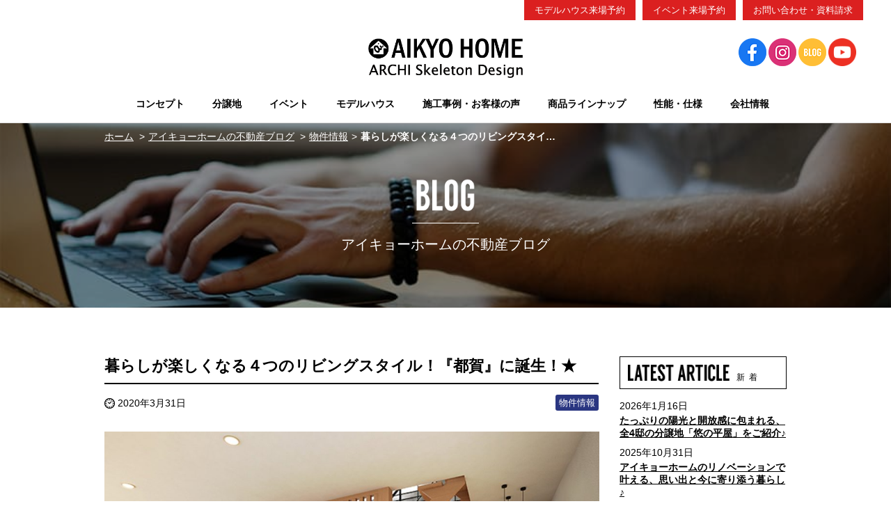

--- FILE ---
content_type: text/html; charset=UTF-8
request_url: https://www.aikyo.co.jp/blog/20200331/
body_size: 11101
content:
<!DOCTYPE html>
<html lang="ja">
<head prefix="og: http://ogp.me/ns#">
<meta charset="UTF-8">
<meta http-equiv="X-UA-Compatible" content="IE=edge">
<meta name="viewport" content="width=device-width,initial-scale=1.0">
<meta name="format-detection" content="telephone=no">
<link rel="index" href="/">
<link rel="shortcut icon" href="/favicon.ico">
<link rel="icon" href="/favicon.ico">
<link rel="apple-touch-icon" href="https://www.aikyo.co.jp/apple-touch-icon.png">
<meta name='robots' content='index, follow, max-image-preview:large, max-snippet:-1, max-video-preview:-1' />
	<style>img:is([sizes="auto" i], [sizes^="auto," i]) { contain-intrinsic-size: 3000px 1500px }</style>
	
	<!-- This site is optimized with the Yoast SEO plugin v24.6 - https://yoast.com/wordpress/plugins/seo/ -->
	<title>暮らしが楽しくなる４つのリビングスタイル！『都賀』に誕生！★ - アイキョーホームの不動産ブログ</title>
	<link rel="canonical" href="https://www.aikyo.co.jp/blog/20200331/" />
	<meta property="og:locale" content="ja_JP" />
	<meta property="og:type" content="article" />
	<meta property="og:title" content="暮らしが楽しくなる４つのリビングスタイル！『都賀』に誕生！★ - アイキョーホームの不動産ブログ" />
	<meta property="og:description" content="こんにちは、アイキョーホームです☆ JR総武本線「都賀」駅から徒歩１８分。全７区画の新築分譲地「４スタイルリビング都賀の台」をご紹介します！ 最大の特徴はその名の通り、家族が探していた理想の暮らし方を叶える４つのプランニング。土間や..." />
	<meta property="og:url" content="https://www.aikyo.co.jp/blog/20200331/" />
	<meta property="og:site_name" content="アイキョーホームの不動産ブログ" />
	<meta property="article:published_time" content="2020-03-31T10:00:39+00:00" />
	<meta property="article:modified_time" content="2020-05-18T13:43:18+00:00" />
	<meta property="og:image" content="https://www.aikyo.co.jp/blog/wp/wp-content/uploads/2020/03/8-1.jpg" />
	<meta property="og:image:width" content="1527" />
	<meta property="og:image:height" content="1080" />
	<meta property="og:image:type" content="image/jpeg" />
	<meta name="author" content="aikyo" />
	<meta name="twitter:card" content="summary_large_image" />
	<meta name="twitter:label1" content="執筆者" />
	<meta name="twitter:data1" content="aikyo" />
	<script type="application/ld+json" class="yoast-schema-graph">{"@context":"https://schema.org","@graph":[{"@type":"Article","@id":"https://www.aikyo.co.jp/blog/20200331/#article","isPartOf":{"@id":"https://www.aikyo.co.jp/blog/20200331/"},"author":{"name":"aikyo","@id":"https://www.aikyo.co.jp/blog/#/schema/person/3b4e62d6a7df867ffc269cb50de27ec8"},"headline":"暮らしが楽しくなる４つのリビングスタイル！『都賀』に誕生！★","datePublished":"2020-03-31T10:00:39+00:00","dateModified":"2020-05-18T13:43:18+00:00","mainEntityOfPage":{"@id":"https://www.aikyo.co.jp/blog/20200331/"},"wordCount":24,"commentCount":0,"publisher":{"@id":"https://www.aikyo.co.jp/blog/#organization"},"image":{"@id":"https://www.aikyo.co.jp/blog/20200331/#primaryimage"},"thumbnailUrl":"https://www.aikyo.co.jp/blog/wp/wp-content/uploads/2020/03/8-1.jpg","articleSection":["物件情報"],"inLanguage":"ja","potentialAction":[{"@type":"CommentAction","name":"Comment","target":["https://www.aikyo.co.jp/blog/20200331/#respond"]}]},{"@type":"WebPage","@id":"https://www.aikyo.co.jp/blog/20200331/","url":"https://www.aikyo.co.jp/blog/20200331/","name":"暮らしが楽しくなる４つのリビングスタイル！『都賀』に誕生！★ - アイキョーホームの不動産ブログ","isPartOf":{"@id":"https://www.aikyo.co.jp/blog/#website"},"primaryImageOfPage":{"@id":"https://www.aikyo.co.jp/blog/20200331/#primaryimage"},"image":{"@id":"https://www.aikyo.co.jp/blog/20200331/#primaryimage"},"thumbnailUrl":"https://www.aikyo.co.jp/blog/wp/wp-content/uploads/2020/03/8-1.jpg","datePublished":"2020-03-31T10:00:39+00:00","dateModified":"2020-05-18T13:43:18+00:00","breadcrumb":{"@id":"https://www.aikyo.co.jp/blog/20200331/#breadcrumb"},"inLanguage":"ja","potentialAction":[{"@type":"ReadAction","target":["https://www.aikyo.co.jp/blog/20200331/"]}]},{"@type":"ImageObject","inLanguage":"ja","@id":"https://www.aikyo.co.jp/blog/20200331/#primaryimage","url":"https://www.aikyo.co.jp/blog/wp/wp-content/uploads/2020/03/8-1.jpg","contentUrl":"https://www.aikyo.co.jp/blog/wp/wp-content/uploads/2020/03/8-1.jpg","width":1527,"height":1080},{"@type":"BreadcrumbList","@id":"https://www.aikyo.co.jp/blog/20200331/#breadcrumb","itemListElement":[{"@type":"ListItem","position":1,"name":"不動産ブログ","item":"https://www.aikyo.co.jp/blog/"},{"@type":"ListItem","position":2,"name":"暮らしが楽しくなる４つのリビングスタイル！『都賀』に誕生！★"}]},{"@type":"WebSite","@id":"https://www.aikyo.co.jp/blog/#website","url":"https://www.aikyo.co.jp/blog/","name":"アイキョーホームの不動産ブログ","description":"アイキョーホームの不動産ブログです。最新の不動産情報やお役立ちの豆知識など様々な情報を更新中！","publisher":{"@id":"https://www.aikyo.co.jp/blog/#organization"},"potentialAction":[{"@type":"SearchAction","target":{"@type":"EntryPoint","urlTemplate":"https://www.aikyo.co.jp/blog/?s={search_term_string}"},"query-input":{"@type":"PropertyValueSpecification","valueRequired":true,"valueName":"search_term_string"}}],"inLanguage":"ja"},{"@type":"Organization","@id":"https://www.aikyo.co.jp/blog/#organization","name":"株式会社アイキョーホーム","url":"https://www.aikyo.co.jp/blog/","logo":{"@type":"ImageObject","inLanguage":"ja","@id":"https://www.aikyo.co.jp/blog/#/schema/logo/image/","url":"https://www.aikyo.co.jp/blog/wp/wp-content/uploads/2023/06/logo.png","contentUrl":"https://www.aikyo.co.jp/blog/wp/wp-content/uploads/2023/06/logo.png","width":640,"height":480,"caption":"株式会社アイキョーホーム"},"image":{"@id":"https://www.aikyo.co.jp/blog/#/schema/logo/image/"}},{"@type":"Person","@id":"https://www.aikyo.co.jp/blog/#/schema/person/3b4e62d6a7df867ffc269cb50de27ec8","name":"aikyo","image":{"@type":"ImageObject","inLanguage":"ja","@id":"https://www.aikyo.co.jp/blog/#/schema/person/image/","url":"https://secure.gravatar.com/avatar/1c956787ad6117b58194686676a641b0?s=96&d=mm&r=g","contentUrl":"https://secure.gravatar.com/avatar/1c956787ad6117b58194686676a641b0?s=96&d=mm&r=g","caption":"aikyo"},"url":"https://www.aikyo.co.jp/blog/author/57dfb5da522f75e282620acc35b9990533d79169/"}]}</script>
	<!-- / Yoast SEO plugin. -->


<link rel="alternate" type="application/rss+xml" title="アイキョーホームの不動産ブログ &raquo; フィード" href="https://www.aikyo.co.jp/blog/feed/" />
<link rel="alternate" type="application/rss+xml" title="アイキョーホームの不動産ブログ &raquo; コメントフィード" href="https://www.aikyo.co.jp/blog/comments/feed/" />
<link rel="alternate" type="application/rss+xml" title="アイキョーホームの不動産ブログ &raquo; 暮らしが楽しくなる４つのリビングスタイル！『都賀』に誕生！★ のコメントのフィード" href="https://www.aikyo.co.jp/blog/20200331/feed/" />
<link rel='stylesheet' id='wp-block-library-css' href='https://www.aikyo.co.jp/blog/wp/wp-includes/css/dist/block-library/style.min.css?ver=6.7.2' type='text/css' media='all' />
<style id='classic-theme-styles-inline-css' type='text/css'>
/*! This file is auto-generated */
.wp-block-button__link{color:#fff;background-color:#32373c;border-radius:9999px;box-shadow:none;text-decoration:none;padding:calc(.667em + 2px) calc(1.333em + 2px);font-size:1.125em}.wp-block-file__button{background:#32373c;color:#fff;text-decoration:none}
</style>
<style id='global-styles-inline-css' type='text/css'>
:root{--wp--preset--aspect-ratio--square: 1;--wp--preset--aspect-ratio--4-3: 4/3;--wp--preset--aspect-ratio--3-4: 3/4;--wp--preset--aspect-ratio--3-2: 3/2;--wp--preset--aspect-ratio--2-3: 2/3;--wp--preset--aspect-ratio--16-9: 16/9;--wp--preset--aspect-ratio--9-16: 9/16;--wp--preset--color--black: #000000;--wp--preset--color--cyan-bluish-gray: #abb8c3;--wp--preset--color--white: #ffffff;--wp--preset--color--pale-pink: #f78da7;--wp--preset--color--vivid-red: #cf2e2e;--wp--preset--color--luminous-vivid-orange: #ff6900;--wp--preset--color--luminous-vivid-amber: #fcb900;--wp--preset--color--light-green-cyan: #7bdcb5;--wp--preset--color--vivid-green-cyan: #00d084;--wp--preset--color--pale-cyan-blue: #8ed1fc;--wp--preset--color--vivid-cyan-blue: #0693e3;--wp--preset--color--vivid-purple: #9b51e0;--wp--preset--gradient--vivid-cyan-blue-to-vivid-purple: linear-gradient(135deg,rgba(6,147,227,1) 0%,rgb(155,81,224) 100%);--wp--preset--gradient--light-green-cyan-to-vivid-green-cyan: linear-gradient(135deg,rgb(122,220,180) 0%,rgb(0,208,130) 100%);--wp--preset--gradient--luminous-vivid-amber-to-luminous-vivid-orange: linear-gradient(135deg,rgba(252,185,0,1) 0%,rgba(255,105,0,1) 100%);--wp--preset--gradient--luminous-vivid-orange-to-vivid-red: linear-gradient(135deg,rgba(255,105,0,1) 0%,rgb(207,46,46) 100%);--wp--preset--gradient--very-light-gray-to-cyan-bluish-gray: linear-gradient(135deg,rgb(238,238,238) 0%,rgb(169,184,195) 100%);--wp--preset--gradient--cool-to-warm-spectrum: linear-gradient(135deg,rgb(74,234,220) 0%,rgb(151,120,209) 20%,rgb(207,42,186) 40%,rgb(238,44,130) 60%,rgb(251,105,98) 80%,rgb(254,248,76) 100%);--wp--preset--gradient--blush-light-purple: linear-gradient(135deg,rgb(255,206,236) 0%,rgb(152,150,240) 100%);--wp--preset--gradient--blush-bordeaux: linear-gradient(135deg,rgb(254,205,165) 0%,rgb(254,45,45) 50%,rgb(107,0,62) 100%);--wp--preset--gradient--luminous-dusk: linear-gradient(135deg,rgb(255,203,112) 0%,rgb(199,81,192) 50%,rgb(65,88,208) 100%);--wp--preset--gradient--pale-ocean: linear-gradient(135deg,rgb(255,245,203) 0%,rgb(182,227,212) 50%,rgb(51,167,181) 100%);--wp--preset--gradient--electric-grass: linear-gradient(135deg,rgb(202,248,128) 0%,rgb(113,206,126) 100%);--wp--preset--gradient--midnight: linear-gradient(135deg,rgb(2,3,129) 0%,rgb(40,116,252) 100%);--wp--preset--font-size--small: 13px;--wp--preset--font-size--medium: 20px;--wp--preset--font-size--large: 36px;--wp--preset--font-size--x-large: 42px;--wp--preset--spacing--20: 0.44rem;--wp--preset--spacing--30: 0.67rem;--wp--preset--spacing--40: 1rem;--wp--preset--spacing--50: 1.5rem;--wp--preset--spacing--60: 2.25rem;--wp--preset--spacing--70: 3.38rem;--wp--preset--spacing--80: 5.06rem;--wp--preset--shadow--natural: 6px 6px 9px rgba(0, 0, 0, 0.2);--wp--preset--shadow--deep: 12px 12px 50px rgba(0, 0, 0, 0.4);--wp--preset--shadow--sharp: 6px 6px 0px rgba(0, 0, 0, 0.2);--wp--preset--shadow--outlined: 6px 6px 0px -3px rgba(255, 255, 255, 1), 6px 6px rgba(0, 0, 0, 1);--wp--preset--shadow--crisp: 6px 6px 0px rgba(0, 0, 0, 1);}:where(.is-layout-flex){gap: 0.5em;}:where(.is-layout-grid){gap: 0.5em;}body .is-layout-flex{display: flex;}.is-layout-flex{flex-wrap: wrap;align-items: center;}.is-layout-flex > :is(*, div){margin: 0;}body .is-layout-grid{display: grid;}.is-layout-grid > :is(*, div){margin: 0;}:where(.wp-block-columns.is-layout-flex){gap: 2em;}:where(.wp-block-columns.is-layout-grid){gap: 2em;}:where(.wp-block-post-template.is-layout-flex){gap: 1.25em;}:where(.wp-block-post-template.is-layout-grid){gap: 1.25em;}.has-black-color{color: var(--wp--preset--color--black) !important;}.has-cyan-bluish-gray-color{color: var(--wp--preset--color--cyan-bluish-gray) !important;}.has-white-color{color: var(--wp--preset--color--white) !important;}.has-pale-pink-color{color: var(--wp--preset--color--pale-pink) !important;}.has-vivid-red-color{color: var(--wp--preset--color--vivid-red) !important;}.has-luminous-vivid-orange-color{color: var(--wp--preset--color--luminous-vivid-orange) !important;}.has-luminous-vivid-amber-color{color: var(--wp--preset--color--luminous-vivid-amber) !important;}.has-light-green-cyan-color{color: var(--wp--preset--color--light-green-cyan) !important;}.has-vivid-green-cyan-color{color: var(--wp--preset--color--vivid-green-cyan) !important;}.has-pale-cyan-blue-color{color: var(--wp--preset--color--pale-cyan-blue) !important;}.has-vivid-cyan-blue-color{color: var(--wp--preset--color--vivid-cyan-blue) !important;}.has-vivid-purple-color{color: var(--wp--preset--color--vivid-purple) !important;}.has-black-background-color{background-color: var(--wp--preset--color--black) !important;}.has-cyan-bluish-gray-background-color{background-color: var(--wp--preset--color--cyan-bluish-gray) !important;}.has-white-background-color{background-color: var(--wp--preset--color--white) !important;}.has-pale-pink-background-color{background-color: var(--wp--preset--color--pale-pink) !important;}.has-vivid-red-background-color{background-color: var(--wp--preset--color--vivid-red) !important;}.has-luminous-vivid-orange-background-color{background-color: var(--wp--preset--color--luminous-vivid-orange) !important;}.has-luminous-vivid-amber-background-color{background-color: var(--wp--preset--color--luminous-vivid-amber) !important;}.has-light-green-cyan-background-color{background-color: var(--wp--preset--color--light-green-cyan) !important;}.has-vivid-green-cyan-background-color{background-color: var(--wp--preset--color--vivid-green-cyan) !important;}.has-pale-cyan-blue-background-color{background-color: var(--wp--preset--color--pale-cyan-blue) !important;}.has-vivid-cyan-blue-background-color{background-color: var(--wp--preset--color--vivid-cyan-blue) !important;}.has-vivid-purple-background-color{background-color: var(--wp--preset--color--vivid-purple) !important;}.has-black-border-color{border-color: var(--wp--preset--color--black) !important;}.has-cyan-bluish-gray-border-color{border-color: var(--wp--preset--color--cyan-bluish-gray) !important;}.has-white-border-color{border-color: var(--wp--preset--color--white) !important;}.has-pale-pink-border-color{border-color: var(--wp--preset--color--pale-pink) !important;}.has-vivid-red-border-color{border-color: var(--wp--preset--color--vivid-red) !important;}.has-luminous-vivid-orange-border-color{border-color: var(--wp--preset--color--luminous-vivid-orange) !important;}.has-luminous-vivid-amber-border-color{border-color: var(--wp--preset--color--luminous-vivid-amber) !important;}.has-light-green-cyan-border-color{border-color: var(--wp--preset--color--light-green-cyan) !important;}.has-vivid-green-cyan-border-color{border-color: var(--wp--preset--color--vivid-green-cyan) !important;}.has-pale-cyan-blue-border-color{border-color: var(--wp--preset--color--pale-cyan-blue) !important;}.has-vivid-cyan-blue-border-color{border-color: var(--wp--preset--color--vivid-cyan-blue) !important;}.has-vivid-purple-border-color{border-color: var(--wp--preset--color--vivid-purple) !important;}.has-vivid-cyan-blue-to-vivid-purple-gradient-background{background: var(--wp--preset--gradient--vivid-cyan-blue-to-vivid-purple) !important;}.has-light-green-cyan-to-vivid-green-cyan-gradient-background{background: var(--wp--preset--gradient--light-green-cyan-to-vivid-green-cyan) !important;}.has-luminous-vivid-amber-to-luminous-vivid-orange-gradient-background{background: var(--wp--preset--gradient--luminous-vivid-amber-to-luminous-vivid-orange) !important;}.has-luminous-vivid-orange-to-vivid-red-gradient-background{background: var(--wp--preset--gradient--luminous-vivid-orange-to-vivid-red) !important;}.has-very-light-gray-to-cyan-bluish-gray-gradient-background{background: var(--wp--preset--gradient--very-light-gray-to-cyan-bluish-gray) !important;}.has-cool-to-warm-spectrum-gradient-background{background: var(--wp--preset--gradient--cool-to-warm-spectrum) !important;}.has-blush-light-purple-gradient-background{background: var(--wp--preset--gradient--blush-light-purple) !important;}.has-blush-bordeaux-gradient-background{background: var(--wp--preset--gradient--blush-bordeaux) !important;}.has-luminous-dusk-gradient-background{background: var(--wp--preset--gradient--luminous-dusk) !important;}.has-pale-ocean-gradient-background{background: var(--wp--preset--gradient--pale-ocean) !important;}.has-electric-grass-gradient-background{background: var(--wp--preset--gradient--electric-grass) !important;}.has-midnight-gradient-background{background: var(--wp--preset--gradient--midnight) !important;}.has-small-font-size{font-size: var(--wp--preset--font-size--small) !important;}.has-medium-font-size{font-size: var(--wp--preset--font-size--medium) !important;}.has-large-font-size{font-size: var(--wp--preset--font-size--large) !important;}.has-x-large-font-size{font-size: var(--wp--preset--font-size--x-large) !important;}
:where(.wp-block-post-template.is-layout-flex){gap: 1.25em;}:where(.wp-block-post-template.is-layout-grid){gap: 1.25em;}
:where(.wp-block-columns.is-layout-flex){gap: 2em;}:where(.wp-block-columns.is-layout-grid){gap: 2em;}
:root :where(.wp-block-pullquote){font-size: 1.5em;line-height: 1.6;}
</style>
<link rel='stylesheet' id='style-css' href='https://www.aikyo.co.jp/blog/wp/wp-content/themes/aikyo-blog/style.css?ver=6.7.2' type='text/css' media='all' />
<link rel='stylesheet' id='reset-css' href='https://www.aikyo.co.jp/css/common.css?ver=6.7.2' type='text/css' media='all' />
<link rel='stylesheet' id='base-css' href='https://www.aikyo.co.jp/css/base.css?ver=6.7.2' type='text/css' media='all' />
<link rel='stylesheet' id='wp-pagenavi-css' href='https://www.aikyo.co.jp/blog/wp/wp-content/plugins/wp-pagenavi/pagenavi-css.css?ver=2.70' type='text/css' media='all' />
<script type="text/javascript" src="https://www.aikyo.co.jp/script_js/jquery-1.12.4.min.js?ver=6.7.2" id="jquery-js"></script>
<link rel="https://api.w.org/" href="https://www.aikyo.co.jp/blog/wp-json/" /><link rel="alternate" title="JSON" type="application/json" href="https://www.aikyo.co.jp/blog/wp-json/wp/v2/posts/355" /><link rel='shortlink' href='https://www.aikyo.co.jp/blog/?p=355' />
<link rel="alternate" title="oEmbed (JSON)" type="application/json+oembed" href="https://www.aikyo.co.jp/blog/wp-json/oembed/1.0/embed?url=https%3A%2F%2Fwww.aikyo.co.jp%2Fblog%2F20200331%2F" />
<link rel="alternate" title="oEmbed (XML)" type="text/xml+oembed" href="https://www.aikyo.co.jp/blog/wp-json/oembed/1.0/embed?url=https%3A%2F%2Fwww.aikyo.co.jp%2Fblog%2F20200331%2F&#038;format=xml" />
		<style type="text/css" id="wp-custom-css">
			/*表の左右スクロールここから*/
table{
width:100%;
}
.scroll{
overflow: auto;
white-space:nowrap;
}
.scroll::-webkit-scrollbar{
height: 15px;
}
.scroll::-webkit-scrollbar-track{
background: #f1f1f1;
}
.scroll::-webkit-scrollbar-thumb{
background: #bbb;
}
/*表の左右スクロールここまで*/		</style>
		<!-- Global site tag (gtag.js) - Google Analytics -->
<script async src="https://www.googletagmanager.com/gtag/js?id=G-BGC5S6V5RC"></script>
<script>
  window.dataLayer = window.dataLayer || [];
  function gtag(){dataLayer.push(arguments);}
  gtag('js', new Date());

  gtag('config', 'G-BGC5S6V5RC');
</script>
<!-- Facebook Pixel Code -->
<script>
  !function(f,b,e,v,n,t,s)
  {if(f.fbq)return;n=f.fbq=function(){n.callMethod?
  n.callMethod.apply(n,arguments):n.queue.push(arguments)};
  if(!f._fbq)f._fbq=n;n.push=n;n.loaded=!0;n.version='2.0';
  n.queue=[];t=b.createElement(e);t.async=!0;
  t.src=v;s=b.getElementsByTagName(e)[0];
  s.parentNode.insertBefore(t,s)}(window, document,'script',
  'https://connect.facebook.net/en_US/fbevents.js');
  fbq('init', '2785264088197458');
  fbq('track', 'PageView');
</script>
<noscript><img height="1" width="1" style="display:none"
  src="https://www.facebook.com/tr?id=2785264088197458&ev=PageView&noscript=1"
/></noscript>
<!-- End Facebook Pixel Code -->
<script type="text/javascript">
    (function(c,l,a,r,i,t,y){
        c[a]=c[a]||function(){(c[a].q=c[a].q||[]).push(arguments)};
        t=l.createElement(r);t.async=1;t.src="https://www.clarity.ms/tag/"+i;
        y=l.getElementsByTagName(r)[0];y.parentNode.insertBefore(t,y);
    })(window, document, "clarity", "script", "r9zta93vec");
</script></head>
<body class="post-template-default single single-post postid-355 single-format-standard">
<div id="wrap">
<header>
<div id="header">
<div class="header_inner clearfix">
<div class="header_logo"><a href="/"><img src="/images/com_logo.png" srcset="/images/com_logo.png 1x, /images/com_logo@2x.png 2x" alt="アイキョーホーム" width="402" height="103"></a></div>
<div class="head_contact">
<ul>
<li><a href="tel:0120181986" onclick="gtag('event', 'tel-tap', {'event_category': 'linkclick','event_label': 'label'});"><img src="/images/head_sph_tel.png" srcset="/images/head_sph_tel.png 1x, /images/head_sph_tel@2x.png 2x" alt="電話" width="40" height="40"></a></li>
<li><a href="/contact/"><img src="/images/head_sph_mail.png" srcset="/images/head_sph_mail.png 1x, /images/head_sph_mail@2x.png 2x" alt="メール" width="40" height="40"></a></li>
</ul>
</div>
<div class="header_sns">
<ul>
<li><a href="https://www.facebook.com/aikyo.co.jp" target="_blank" rel="noopener"><img src="/images/menu_sph_facebook.png" srcset="/images/menu_sph_facebook.png 1x, /images/menu_sph_facebook@2x.png 2x" alt="Facebook" width="40" height="40"></a></li>
<li><a href="https://www.instagram.com/aikyo.co.jp/" target="_blank" rel="noopener"><img src="/images/menu_sph_instagram.png" srcset="/images/menu_sph_instagram.png 1x, /images/menu_sph_instagram@2x.png 2x" alt="Instagram" width="40" height="40"></a></li>
<li><a href="/blog/"><img src="/images/menu_sph_blog.png" srcset="/images/menu_sph_blog.png 1x, /images/menu_sph_blog@2x.png 2x" alt="BLOG" width="40" height="40"></a></li>
<li><a href="https://www.youtube.com/channel/UCWgpcpFz19mEy7phYe16-YQ" target="_blank" rel="noopener"><img src="/images/menu_youtube.png" srcset="/images/menu_youtube.png 1x, /images/menu_youtube@2x.png 2x" alt="Youtube" width="40" height="40"></a></li>
</ul>
</div>
<nav>
<div class="slide_toggle">
<div id="navi">
<!--div id="menu"-->
<ul id="dropmenu" class="clearfix">
<li id="li-navi1"><span>コンセプト</span>
<ul class="pc_pulldown">
<li><a href="/concept/">コンセプト</a></li>
<li><a href="/crefeed/">クレフィードとは？</a></li>
<!--li><a href="/#modelhouse_top_list" class="inpage_link">モデルハウス</a></li>
<li><a href="/style_area/">スタイル×エリア</a></li-->
</ul>
</li>
<li id="li-navi2"><span>分譲地</span>
<ul class="pc_pulldown">
<li><a href="/#land_pli" class="inpage_link">分譲地一覧</a></li>
<li><a href="/request/">物件リクエスト</a></li>
</ul>
</li>
<li id="li-navi3"><a href="/blog/event/"><span>イベント</span></a></li>
<li id="li-navi4"><span>モデルハウス</span>
<ul class="pc_pulldown">
<li class="lines2"><a href="/newlight/">New Light<br>ニューライト</a></li>
<li><a href="/modelhouse_soraironomori/">空彩の森モデル</a></li>
<li><a href="/modelhouse30/">創立30周年モデル</a></li>
<li class="lines2"><a href="/modelhouse_cs_cn/">印西モデル<br>〜コミュ二ティステージ千葉ニュータウン〜</a></li>
<li class="lines2"><a href="/modelhouse/">殿台モデル<br>〜カリフォルニアハウス〜</a></li>
</ul>
</li>
<li id="li-navi5"><span>施工事例・お客様の声</span>
<ul class="pc_pulldown">
<li><a href="/works/">施工事例</a></li>
<li><a href="/voice/">お客様の声</a></li>
</ul>
</li>
<li id="li-navi6"><span>商品ラインナップ</span>
<ul class="pc_pulldown">
<li class="lines2"><a href="/newlight/">New Light<br>ニューライト</a></li>
<li><a href="/style_area/">商品ラインナップ</a></li>
</ul>
</li>
<li id="li-navi7"><span>性能・仕様</span>
<ul class="pc_pulldown">
<li><a href="/category/">建物仕様</a></li>
<li><a href="/method/">建築工法</a></li>
<li><a href="/apanel/">テクノあったかパネル</a></li>
<li><a href="/refine/">リノベーション</a></li>
</ul>
</li>
<li id="li-navi8"><span>会社情報</span>
<ul class="pc_pulldown">
<li><a href="/company/">会社情報</a></li>
<li><a href="/recruit/">求人情報</a></li>
<li><a href="/partner/">協力会社募集</a></li>
<li><a href="/qanda/">Q＆A</a></li>
<li><a href="/assessment/">売却査定・売却不動産募集</a></li>
<li><a href="/land/">用地募集</a></li>
<li><a href="/member/">会員登録</a></li>
</ul>
</li>
</ul>
<!--/div-->
</div><!-- /navi -->
</div>
</nav>
<div class="contact_b_list">
<ul>
<li><a href="/model_house/">モデルハウス来場予約</a></li>
<li><a href="/blog/event/">イベント来場予約</a></li>
<li><a href="/contact/">お問い合わせ・資料請求</a></li>
</ul>
</div>
</div><!--header_inner-->
</div><!--header-->
</header><div id="content">
  <div class="contents_title">
    <div class="topic_path">
      <ul class="breadcrumbs">
        <li><a href="/">ホーム</a></li>
        <li><a href="https://www.aikyo.co.jp/blog">アイキョーホームの不動産ブログ</a></li>
        <!-- Breadcrumb NavXT 7.4.1 -->
<li><a href="https://www.aikyo.co.jp/blog/category/housing/">物件情報</a></li><li>暮らしが楽しくなる４つのリビングスタイル！『都賀』に誕生！★</li>      </ul>
    </div><!-- /topic_path -->
    <h1>
      <span class="title_top"><img src="https://www.aikyo.co.jp/blog/wp/wp-content/themes/aikyo-blog/images/common/page_title.png" alt="BLOG"></span>
      <span class="title_bottom">アイキョーホームの不動産ブログ</span>
    </h1>
  </div><!--contents_title-->
  <div id="main">
    <div id="contents">
      <div id="blog">
        <div class="main_article">
                  <article>
            <div class="article_title">
              <h1 class="article_title_h">暮らしが楽しくなる４つのリビングスタイル！『都賀』に誕生！★</h1>
              <p class="day">2020年3月31日</p>
              <div class="category_name">
                                  <span class="cat-data">
                    <a href="https://www.aikyo.co.jp/blog/category/housing/" rel="category tag">物件情報</a>                  </span>
                              </div>
            </div>
                          <div class="article_photo">
                <img width="1024" height="724" src="https://www.aikyo.co.jp/blog/wp/wp-content/uploads/2020/03/8-1-1024x724.jpg" class="attachment-large size-large wp-post-image" alt="" decoding="async" fetchpriority="high" srcset="https://www.aikyo.co.jp/blog/wp/wp-content/uploads/2020/03/8-1-1024x724.jpg 1024w, https://www.aikyo.co.jp/blog/wp/wp-content/uploads/2020/03/8-1-300x212.jpg 300w, https://www.aikyo.co.jp/blog/wp/wp-content/uploads/2020/03/8-1-768x543.jpg 768w, https://www.aikyo.co.jp/blog/wp/wp-content/uploads/2020/03/8-1.jpg 1527w" sizes="(max-width: 1024px) 100vw, 1024px" />              </div>
                        <div class="article_text">
              <p>こんにちは、アイキョーホームです☆</p>
<p>JR総武本線「都賀」駅から徒歩１８分。全７区画の新築分譲地「４スタイルリビング都賀の台」をご紹介します！</p>
<p>最大の特徴はその名の通り、家族が探していた理想の暮らし方を叶える４つのプランニング。土間や中庭、畳の空間、スタディカウンターといったそれぞれのスタイルは、大勢の実際に住まいを建てられたお客さまから、特に多くご希望されたプランを取り入れました。</p>
<p>住まう人のニーズに応えながら、どのプランも高いクオリティと斬新なアイデアで、お気に入りの住空間をカタチにしていきます。</p>
<p>●土間スタイルは、アウトドアやガーデニングに活かせる嬉しい空間のある暮らし。<br />
アウトドアグッズのメンテナンスやガーデニング用品の収納にも使え、大好きな趣味の時間をより楽しくする心弾む基地となるはずです。</p>
<p>●スタディカウンタースタイルは、便利なカウンターがキッチンのそばにある暮らし。<br />
家事をしながら、学校の宿題や絵を描いている我が子に目が行き届く。パソコンでちょっとした調べものや書き物をしたり、暮らしの様々な場面が便利になります。</p>
<p>●畳スタイルは、寛ぎの質を深める和の情緒にあふれたスペースがある暮らし。<br />
ごろりと横になったり、お茶やお花を楽しんだり、寛ぎの在り方も大きく変わってきます。</p>
<p>●中庭スタイルは、我が家の中でゆったり光と自然を満喫できる場所がある暮らし。<br />
日々の憩いの時間を贅沢に豊かに過ごすことができ、家族の団らんやリラックスタイムを素敵に彩ってくれます。</p>
<div id="attachment_356" style="width: 1630px" class="wp-caption alignnone"><img decoding="async" aria-describedby="caption-attachment-356" src="https://www.aikyo.co.jp/blog/wp/wp-content/uploads/2020/03/8-2.jpg" alt="" width="1620" height="1080" class="size-full wp-image-356" srcset="https://www.aikyo.co.jp/blog/wp/wp-content/uploads/2020/03/8-2.jpg 1620w, https://www.aikyo.co.jp/blog/wp/wp-content/uploads/2020/03/8-2-300x200.jpg 300w, https://www.aikyo.co.jp/blog/wp/wp-content/uploads/2020/03/8-2-768x512.jpg 768w, https://www.aikyo.co.jp/blog/wp/wp-content/uploads/2020/03/8-2-1024x683.jpg 1024w" sizes="(max-width: 1620px) 100vw, 1620px" /><p id="caption-attachment-356" class="wp-caption-text">（中庭スタイル）</p></div>
<p>まるでカフェでくつろいでいるかのようなイメージの内装。キッチンはポポラートキッチンで、見た目と実用性を考えました。おススメはダイニングテーブルから見えるウッドデッキの眺め。玄関ホールとリビングから２<span>WAY</span>で行き来できるようになっていて、のびのびとくつろげるフリースペースです。</p>
<p><img decoding="async" src="https://www.aikyo.co.jp/blog/wp/wp-content/uploads/2020/03/8-3.jpg" alt="" width="1620" height="1080" class="alignnone size-full wp-image-357" srcset="https://www.aikyo.co.jp/blog/wp/wp-content/uploads/2020/03/8-3.jpg 1620w, https://www.aikyo.co.jp/blog/wp/wp-content/uploads/2020/03/8-3-300x200.jpg 300w, https://www.aikyo.co.jp/blog/wp/wp-content/uploads/2020/03/8-3-768x512.jpg 768w, https://www.aikyo.co.jp/blog/wp/wp-content/uploads/2020/03/8-3-1024x683.jpg 1024w" sizes="(max-width: 1620px) 100vw, 1620px" /></p>
<div id="attachment_358" style="width: 1630px" class="wp-caption alignnone"><img loading="lazy" decoding="async" aria-describedby="caption-attachment-358" src="https://www.aikyo.co.jp/blog/wp/wp-content/uploads/2020/03/8-4.jpg" alt="" width="1620" height="1080" class="size-full wp-image-358" srcset="https://www.aikyo.co.jp/blog/wp/wp-content/uploads/2020/03/8-4.jpg 1620w, https://www.aikyo.co.jp/blog/wp/wp-content/uploads/2020/03/8-4-300x200.jpg 300w, https://www.aikyo.co.jp/blog/wp/wp-content/uploads/2020/03/8-4-768x512.jpg 768w, https://www.aikyo.co.jp/blog/wp/wp-content/uploads/2020/03/8-4-1024x683.jpg 1024w" sizes="auto, (max-width: 1620px) 100vw, 1620px" /><p id="caption-attachment-358" class="wp-caption-text">（販売中のモデルハウス5号棟）</p></div>
<p>&nbsp;</p>
<p>まだまだたくさんの魅力があるので、下記ホームページでチェックしてくださいね！</p>
<p><a href="https://www.aikyo.co.jp/tsuganodai_4style/" target="_blank" rel="noopener"><span style="color: #3366ff;">https://www.aikyo.co.jp/tsuganodai_4style/</span></a></p>
            </div>
          </article>
                  <p class="back_btn"><a href="https://www.aikyo.co.jp/blog/">一覧ページへ戻る</a></p>
        </div><!--main_article-->
        <div class="side_menu">
<div class="side_latestarticle">
<div class="title_bar"><img src="https://www.aikyo.co.jp/blog/wp/wp-content/themes/aikyo-blog/images/common/side_title01.png" alt=""><span>新&ensp;着</span></div>
<div class="latestarticle_inner">
<dl>
<dt>2026年1月16日</dt>
<dd><a href="https://www.aikyo.co.jp/blog/20260116-2/">たっぷりの陽光と開放感に包まれる、全4邸の分譲地「悠の平屋」をご紹介♪</a></dd>
</dl>
<dl>
<dt>2025年10月31日</dt>
<dd><a href="https://www.aikyo.co.jp/blog/20251031/">アイキョーホームのリノベーションで叶える、思い出と今に寄り添う暮らし♪</a></dd>
</dl>
<dl>
<dt>2025年10月3日</dt>
<dd><a href="https://www.aikyo.co.jp/blog/20251003-2/">大型分譲地「空彩の森」に完成。本橋利之氏監修「メゾン・エ・プレタポルテ」のモデルハウス</a></dd>
</dl>
</div>
</div>
<div class="side_category">
<div class="title_bar"><img src="https://www.aikyo.co.jp/blog/wp/wp-content/themes/aikyo-blog/images/common/side_title02.png" alt=""><span>カテゴリ</span></div>
<div class="category_inner">
<ul class="category-list">
<li class="category-list__item"><a href="https://www.aikyo.co.jp/blog/category/concept/">コンセプト</a></li><li class="category-list__item"><a href="https://www.aikyo.co.jp/blog/category/technostructure/">テクノストラクチャー</a></li><li class="category-list__item"><a href="https://www.aikyo.co.jp/blog/category/works/">施工事例</a></li><li class="category-list__item"><a href="https://www.aikyo.co.jp/blog/category/voice/">お客様の声</a></li><li class="category-list__item"><a href="https://www.aikyo.co.jp/blog/category/staff/">スタッフインタビュー</a></li><li class="category-list__item"><a href="https://www.aikyo.co.jp/blog/category/living/">暮らしのノウハウ</a></li><li class="category-list__item"><a href="https://www.aikyo.co.jp/blog/category/housing/">物件情報</a></li><li class="category-list__item"><a href="https://www.aikyo.co.jp/blog/category/%e5%88%86%e8%ad%b2%e5%9c%b0%e5%91%a8%e8%be%ba%e6%83%85%e5%a0%b1/">分譲地周辺情報</a></li><li class="category-list__item"><a href="https://www.aikyo.co.jp/blog/category/%e4%bd%8f%e5%ae%85%e6%80%a7%e8%83%bd/">住宅性能</a></li><li class="category-list__item"><a href="https://www.aikyo.co.jp/blog/category/news/">お知らせ</a></li><li class="category-list__item"><a href="https://www.aikyo.co.jp/blog/category/other/">その他</a></li></ul>
</div>
</div>
<div class="side_archives">
<div class="title_bar"><img src="https://www.aikyo.co.jp/blog/wp/wp-content/themes/aikyo-blog/images/common/side_title03.png" alt=""><span>アーカイブ</span></div>
<div class="archives_inner">
<ul>
	<li><a href='https://www.aikyo.co.jp/blog/2026/01/'>2026年1月</a></li>
	<li><a href='https://www.aikyo.co.jp/blog/2025/10/'>2025年10月</a></li>
	<li><a href='https://www.aikyo.co.jp/blog/2025/09/'>2025年9月</a></li>
	<li><a href='https://www.aikyo.co.jp/blog/2025/08/'>2025年8月</a></li>
	<li><a href='https://www.aikyo.co.jp/blog/2025/07/'>2025年7月</a></li>
	<li><a href='https://www.aikyo.co.jp/blog/2025/06/'>2025年6月</a></li>
	<li><a href='https://www.aikyo.co.jp/blog/2025/05/'>2025年5月</a></li>
	<li><a href='https://www.aikyo.co.jp/blog/2025/04/'>2025年4月</a></li>
	<li><a href='https://www.aikyo.co.jp/blog/2025/03/'>2025年3月</a></li>
	<li><a href='https://www.aikyo.co.jp/blog/2025/01/'>2025年1月</a></li>
	<li><a href='https://www.aikyo.co.jp/blog/2024/12/'>2024年12月</a></li>
	<li><a href='https://www.aikyo.co.jp/blog/2024/11/'>2024年11月</a></li>
	<li><a href='https://www.aikyo.co.jp/blog/2024/10/'>2024年10月</a></li>
	<li><a href='https://www.aikyo.co.jp/blog/2024/09/'>2024年9月</a></li>
	<li><a href='https://www.aikyo.co.jp/blog/2024/08/'>2024年8月</a></li>
	<li><a href='https://www.aikyo.co.jp/blog/2024/07/'>2024年7月</a></li>
	<li><a href='https://www.aikyo.co.jp/blog/2024/06/'>2024年6月</a></li>
	<li><a href='https://www.aikyo.co.jp/blog/2024/05/'>2024年5月</a></li>
	<li><a href='https://www.aikyo.co.jp/blog/2024/04/'>2024年4月</a></li>
	<li><a href='https://www.aikyo.co.jp/blog/2024/03/'>2024年3月</a></li>
	<li><a href='https://www.aikyo.co.jp/blog/2024/02/'>2024年2月</a></li>
	<li><a href='https://www.aikyo.co.jp/blog/2024/01/'>2024年1月</a></li>
	<li><a href='https://www.aikyo.co.jp/blog/2023/12/'>2023年12月</a></li>
	<li><a href='https://www.aikyo.co.jp/blog/2023/11/'>2023年11月</a></li>
	<li><a href='https://www.aikyo.co.jp/blog/2023/10/'>2023年10月</a></li>
	<li><a href='https://www.aikyo.co.jp/blog/2023/09/'>2023年9月</a></li>
	<li><a href='https://www.aikyo.co.jp/blog/2023/08/'>2023年8月</a></li>
	<li><a href='https://www.aikyo.co.jp/blog/2023/07/'>2023年7月</a></li>
	<li><a href='https://www.aikyo.co.jp/blog/2023/06/'>2023年6月</a></li>
	<li><a href='https://www.aikyo.co.jp/blog/2023/05/'>2023年5月</a></li>
	<li><a href='https://www.aikyo.co.jp/blog/2023/04/'>2023年4月</a></li>
	<li><a href='https://www.aikyo.co.jp/blog/2023/03/'>2023年3月</a></li>
	<li><a href='https://www.aikyo.co.jp/blog/2023/02/'>2023年2月</a></li>
	<li><a href='https://www.aikyo.co.jp/blog/2023/01/'>2023年1月</a></li>
	<li><a href='https://www.aikyo.co.jp/blog/2022/12/'>2022年12月</a></li>
	<li><a href='https://www.aikyo.co.jp/blog/2022/11/'>2022年11月</a></li>
	<li><a href='https://www.aikyo.co.jp/blog/2022/10/'>2022年10月</a></li>
	<li><a href='https://www.aikyo.co.jp/blog/2022/09/'>2022年9月</a></li>
	<li><a href='https://www.aikyo.co.jp/blog/2022/08/'>2022年8月</a></li>
	<li><a href='https://www.aikyo.co.jp/blog/2022/07/'>2022年7月</a></li>
	<li><a href='https://www.aikyo.co.jp/blog/2022/06/'>2022年6月</a></li>
	<li><a href='https://www.aikyo.co.jp/blog/2022/05/'>2022年5月</a></li>
	<li><a href='https://www.aikyo.co.jp/blog/2022/04/'>2022年4月</a></li>
	<li><a href='https://www.aikyo.co.jp/blog/2022/03/'>2022年3月</a></li>
	<li><a href='https://www.aikyo.co.jp/blog/2022/02/'>2022年2月</a></li>
	<li><a href='https://www.aikyo.co.jp/blog/2022/01/'>2022年1月</a></li>
	<li><a href='https://www.aikyo.co.jp/blog/2021/12/'>2021年12月</a></li>
	<li><a href='https://www.aikyo.co.jp/blog/2021/11/'>2021年11月</a></li>
	<li><a href='https://www.aikyo.co.jp/blog/2021/10/'>2021年10月</a></li>
	<li><a href='https://www.aikyo.co.jp/blog/2021/09/'>2021年9月</a></li>
	<li><a href='https://www.aikyo.co.jp/blog/2021/08/'>2021年8月</a></li>
	<li><a href='https://www.aikyo.co.jp/blog/2021/07/'>2021年7月</a></li>
	<li><a href='https://www.aikyo.co.jp/blog/2021/06/'>2021年6月</a></li>
	<li><a href='https://www.aikyo.co.jp/blog/2021/05/'>2021年5月</a></li>
	<li><a href='https://www.aikyo.co.jp/blog/2021/04/'>2021年4月</a></li>
	<li><a href='https://www.aikyo.co.jp/blog/2021/03/'>2021年3月</a></li>
	<li><a href='https://www.aikyo.co.jp/blog/2021/02/'>2021年2月</a></li>
	<li><a href='https://www.aikyo.co.jp/blog/2021/01/'>2021年1月</a></li>
	<li><a href='https://www.aikyo.co.jp/blog/2020/12/'>2020年12月</a></li>
	<li><a href='https://www.aikyo.co.jp/blog/2020/11/'>2020年11月</a></li>
	<li><a href='https://www.aikyo.co.jp/blog/2020/10/'>2020年10月</a></li>
	<li><a href='https://www.aikyo.co.jp/blog/2020/09/'>2020年9月</a></li>
	<li><a href='https://www.aikyo.co.jp/blog/2020/08/'>2020年8月</a></li>
	<li><a href='https://www.aikyo.co.jp/blog/2020/07/'>2020年7月</a></li>
	<li><a href='https://www.aikyo.co.jp/blog/2020/06/'>2020年6月</a></li>
	<li><a href='https://www.aikyo.co.jp/blog/2020/05/'>2020年5月</a></li>
	<li><a href='https://www.aikyo.co.jp/blog/2020/04/'>2020年4月</a></li>
	<li><a href='https://www.aikyo.co.jp/blog/2020/03/'>2020年3月</a></li>
	<li><a href='https://www.aikyo.co.jp/blog/2020/02/'>2020年2月</a></li>
	<li><a href='https://www.aikyo.co.jp/blog/2020/01/'>2020年1月</a></li>
 
</ul>
</div>
</div>
</div><!--side_menu-->      </div><!--blog-->
    </div><!-- /contents -->
  </div><!-- /main -->
</div><!-- /content -->
<!--div class="footer_sns">
<ul>
<li><a href="https://www.facebook.com/aikyohome/" target="_blank"><img src="/images/menu_sph_facebook.png" alt="Facebook"></a></li>
<li><a href="https://www.instagram.com/aikyo.co.jp/" target="_blank"><img src="/images/menu_sph_instagram.png" alt=" Instagram"></a></li>
<li><a href="/blog/"><img src="/images/menu_sph_blog.png" alt="BLOG"></a></li>
</ul>
</div-->
<footer>
<div id="footer_box">
<div id="finfo">
<div class="finfo_inner">
<!--div class="finfo_title"><span><img src="/images/footer_title.png" alt="USEFUL INFORMATIOn"></span>お役立ち情報</div-->
<ul class="clearfix">
<li><a href="/concept/">コンセプト</a></li>	
<li><a href="/crefeed/">クレフィードとは？</a></li>
<li><a href="/#land_pli" class="inpage_link">分譲地一覧</a></li>	
<li><a href="/request/">物件リクエスト</a></li>
<li><a href="/blog/event/">イベント</a></li>
<li><a href="/model_house/">モデルハウス</a></li>	
<li><a href="/works/">施工事例</a></li>	
<li><a href="/voice/">お客様の声</a></li>
<li><a href="/style_area/">商品ラインナップ</a></li>		
<li><a href="/newlight/">New Light ニューライト</a></li>		
<li><a href="/category/">建物仕様</a></li>		
<li><a href="/method/">建築工法</a></li>
<li><a href="/apanel/">テクノあったかパネル</a></li>
<li><a href="/refine/">リノベーション</a></li>
<li><a href="/company/">会社情報</a></li>
<li><a href="/recruit/">求人情報</a></li>
<li><a href="/partner/">協力会社募集</a></li>
<li class="finfo_list4"><a href="/qanda/">Q&nbsp;&amp;&nbsp;A</a></li>
<li class="finfo_list6"><a href="/assessment/">売却査定・売却不動産募集</a></li>
<li class="finfo_list7"><a href="/land/">用地募集</a></li>
<li class="finfo_list7"><a href="/member/">会員登録</a></li>
<li class="finfo_list8"><a href="https://www.youtube.com/channel/UCWgpcpFz19mEy7phYe16-YQ" target="_blank" rel="noopener">アイキョーホームYouTube</a></li>
</ul>
</div>
</div>
<div id="footer">
<div class="footer_inner">
<div class="footer_logo">
<p>より良質な住まい創り、街づくりを目指して…</p>
<img src="/images/com_logo.png" srcset="/images/com_logo.png 1x, /images/com_logo@2x.png 2x" alt="アイキョーホーム" width="232" height="32">
</div>
<ul class="footer_text03">
<li><a href="/sitemap/">サイトマップ</a></li><li><a href="/privacy/">プライバシーポリシー</a></li>
</ul>
<p class="footer_text01"><span>営業時間／9:00～19:00</span>&emsp;<span>定休日／火曜日、水曜日</span></p>
<p class="footer_text02">&copy;&ensp;Aikyo&ensp;Home&ensp;Corporation.</p>
</div><!--footer_inner-->
</div><!--footer-->
</div>
</footer>
<div id="sph_footer_fixbtn">
<a href="/model_house/"><span>モデルハウス来場予約</span></a>
<a href="/blog/event/"><span>イベント来場予約</span></a>
</div></div><!-- /wrap -->
<nav>
<div id="menu" class="sph_menu">
<div class="head_sns">
<ul>
<li><a href="https://www.facebook.com/aikyo.co.jp" target="_blank" rel="noopener"><img src="/images/menu_sph_facebook.png" srcset="/images/menu_sph_facebook.png 1x, /images/menu_sph_facebook@2x.png 2x" alt="Facebook" width="40" height="40"></a></li>
<li><a href="https://www.instagram.com/aikyo.co.jp/" target="_blank" rel="noopener"><img src="/images/menu_sph_instagram.png" srcset="/images/menu_sph_instagram.png 1x, /images/menu_sph_instagram@2x.png 2x" alt="Instagram" width="40" height="40"></a></li>
<li><a href="/blog/"><img src="/images/menu_sph_blog.png" srcset="/images/menu_sph_blog.png 1x, /images/menu_sph_blog@2x.png 2x" alt="BLOG" width="40" height="40"></a></li>
<li><a href="https://www.youtube.com/channel/UCWgpcpFz19mEy7phYe16-YQ" target="_blank" rel="noopener"><img src="/images/menu_youtube.png" srcset="/images/menu_youtube.png 1x, /images/menu_youtube@2x.png 2x" alt="Youtube" width="40" height="40"></a></li>
</ul>
</div>
<dl>
<dt><a href="/">トップページ</a></dt>
<dd>
<p class="s_title acc_oya">コンセプト</p>
<div class="acc_list">
<a href="/concept/">コンセプト</a>
<a href="/crefeed/">クレフィードとは？</a>
</div>
</dd>
<dd><a href="/blog/event/">イベント</a></dd>
<dd>
<p class="s_title acc_oya">モデルハウス</p>
<div class="acc_list">
<a href="/newlight/">New Light<br>ニューライト</a>
<a href="/modelhouse_soraironomori/">空彩の森モデル</a>
<a href="/modelhouse30/">創立30周年記念モデル</a>
<a href="/modelhouse_cs_cn/">印西モデル<br>〜コミュニティステージ<br>千葉ニュータウン〜</a>
<a href="/modelhouse/">殿台モデル<br>〜カリフォルニアハウス〜</a>
</div>
</dd>
<dd>
<p class="s_title acc_oya">性能・仕様</p>
<div class="acc_list">
<a href="/category/">建物仕様</a>
<a href="/method/">建築工法</a>
<a href="/apanel/">テクノあったかパネル</a>
<a href="/refine/">リノベーション</a>
</div>
</dd>
</dl>
<dl>
<dt>注文住宅</dt>
<dd>
<p class="s_title acc_oya">商品ラインナップ</p>
<div class="acc_list">
<a href="/newlight/">New Light<br>ニューライト</a>
<a href="/style_area/">商品ラインナップ</a>
</div>
</dd>
<dd><a href="/works/">施工事例</a></dd>	
<dd><a href="/voice/">お客様の声</a></dd>
</dl>
<dl>
<dt>分譲地</dt>
<dd><a href="/harunohiraya_mobara/" target="_blank">悠の平屋&ensp;MOBARA</a></dd>
<dd><a href="/urban_residence_chibachuo/" target="_blank">アーバンレジデンス千葉中央</a></dd>
<dd><a href="/villart_chishirodai/" target="_blank">ヴィラート千城台</a></dd>
<dd><a href="/residential_solare_tsuga/" target="_blank">レジデンシャル・ソラーレ都賀</a></dd>
<dd><a href="/crefeed_hikarinooka_matsugaoka/" target="_blank">クレフィード&ensp;ヒカリノオカ&ensp;松ケ丘</a></dd>
<dd><a href="/hanahills_asahigaoka/" target="_blank">ハナヒルズ&ensp;朝日ヶ丘</a></dd>
<dd><a href="/crefeed_comfoteras_narashino/" target="_blank">クレフィード&ensp;コンフォテラス習志野</a></dd>
<dd><a href="/crefeed_makuhari_side/" target="_blank">クレフィード&ensp;幕張サイド</a></dd>
<dd><a href="/soraironomori/" target="_blank">空彩の森</a></dd>
<dd><a href="/crefeed_higashiterayama/" target="_blank">クレフィード&ensp;東寺山</a></dd>
<dd><a href="/inzai160project/" target="_blank">印西&ensp;160プロジェクト</a></dd>
<dd><a href="/crefeed_tsuganodai/" target="_blank">クレフィード&ensp;都賀の台</a></dd>
<dd><a href="/technotown_kawadocho/" target="_blank">テクノタウン&ensp;川戸町</a></dd>
<dd><a href="/techno_garden_miharashinooka/" target="_blank">テクノガーデン&ensp;見晴らしの丘</a></dd>	
<dd><a href="/techno_garden_soganomori/" target="_blank">テクノガーデン&ensp;蘇我の杜</a></dd>
<dd><a href="/crefeed_chibachuo/" target="_blank">クレフィード&ensp;千葉中央</a></dd>
<dd><a href="/ch_greengarden_toke/" target="_blank">グリーンガーデン&ensp;土気</a></dd>
<dd><a href="/activebase/" target="_blank">アクティブベース 中央・若葉</a></dd>
</dl>
<dl>
<dt>お役立ち情報</dt>
<dd><a href="/request/">物件リクエスト</a></dd>
<dd><a href="/qanda/">Q&amp;A</a></dd>
<dd><a href="/assessment/">売却査定・売却不動産募集</a></dd>
<dd><a href="/land/">用地募集</a></dd>
<dd><a href="/member/">会員登録</a></dd>
</dl>
<dl>
<dt>その他</dt>
<dd><a href="/company/">会社情報</a></dd>
<dd><a href="/recruit/">求人情報</a></dd>
<dd><a href="/contact/">お問い合わせ</a></dd>
<dd><a href="/privacy/">プライバシーポリシー</a></dd>
<dd><a href="/sitemap/">サイトマップ</a></dd>
</dl>
<dl>
<dt>外部リンク</dt>
<dd><a href="https://www.youtube.com/channel/UCWgpcpFz19mEy7phYe16-YQ" target="_blank" rel="noopener">アイキョーホームYouTube</a></dd>
</dl>
</div>
<div class="menu_btn">
<div class="hambarg"></div>
<div class="hambarg"></div>
<div class="hambarg"></div>
<p>MENU</p>
</div>
</nav><!-- KASIKA TRACKING CODE -->
<script type="text/javascript" src="//panda.kasika.io/contact_conversion/?pid=FF47A4152CA4F71F4B42ADC99EA6FB55"></script>
<script type="text/javascript" src="//panda.kasika.io/tracking_s/?pid=FF47A4152CA4F71F4B42ADC99EA6FB55"></script>
<!-- KASIKA TRACKING CODE --><script type="text/javascript" src="https://www.aikyo.co.jp/script_js/common_gimmick.js?ver=6.7.2" id="common_gimmick-js"></script>
<script type="text/javascript" src="https://www.aikyo.co.jp/script_js/drawer.js?ver=6.7.2" id="drawer-js"></script>
</body>
</html>

--- FILE ---
content_type: text/css
request_url: https://www.aikyo.co.jp/blog/wp/wp-content/themes/aikyo-blog/style.css?ver=6.7.2
body_size: 4403
content:
@charset "UTF-8";
/*
Theme Name: aikyo-blog
Theme URI:
Description:
Author:
Version: 1.0
*/

/*-------------------------
__common_style
-------------------------*/
html{overflow-y:scroll;}
body,div,dl,dt,dd,ul,ol,li,h1,h2,h3,h4,h5,h6,pre,code,form,fieldset,input,textarea,p,blockquote,th,td{margin:0;padding:0;}
body{font-family:'メイリオ','Meiryo','ヒラギノ角ゴ ProN W3','Hiragino Kaku Gothic ProN','Osaka','ＭＳ Ｐゴシック','MS PGothic',sans-serif;font-size:62.5%;line-height:1;text-align:center;-webkit-text-size-adjust:100%;}
fieldset,table,img,a img{border:0;}
address,em{font-style:normal;}
strong,dt,h1,h2,h3,h4,h5,h6,th{font-weight:normal;}
ul,ol{list-style:none;}
.clearfix{zoom:1;}
.clearfix:after{content:"";display:block;clear:both;}

#content .contents_title{background:url(/images/gray_back.png),url(images/common/title_back.jpg);background-position:center,center;background-repeat:repeat,no-repeat;background-size:auto,cover;}
#content .contents_title.event{background:url(/images/gray_back.png),url(images/common/title_back_event.jpg);background-position:center,center;background-repeat:repeat,no-repeat;background-size:auto,cover;}
#content .contents_title.news{background:url(/images/gray_back.png),url(images/common/title_back_news.jpg);background-position:center,center;background-repeat:repeat,no-repeat;background-size:auto,cover;}
#content .topic_path ul li:last-child{white-space:nowrap;max-width:300px;overflow:hidden;text-overflow:ellipsis;}
#content .ttl_copy{font-size:17px;line-height:1.5em;background-color:#EFF2F6;width:980px;margin:40px auto -30px;padding:10px;box-sizing:border-box;border-radius:10px;}
#content .ttl_copy br{display:none;}
#content .archive_ttl{font-size:24px;line-height:2;letter-spacing:0.1em;text-align:center;margin:30px 0 -20px;}
#content .archive_ttl span{padding:0 4px 6px;border-bottom:3px solid #000;}

#contents{text-align:left;width:100%;max-width:980px;margin:70px auto!important;} 

#contents .err_ttl{text-align:center;padding:100px 0;}

@media screen and (max-width: 1020px) {
#contents{margin:50px auto!important;padding:0 20px;box-sizing:border-box;}
#content .ttl_copy{width:auto;margin:30px 20px -20px;}
#content .archive_ttl{margin:20px 0 -10px;}
}

@media screen and (max-width: 767px) {
#contents{margin:30px auto!important;padding:0 10px;box-sizing:border-box;}
#content.event_detail{margin-top:66px;}
#content.event_detail .contents_title.event{display:none;}
#content .ttl_copy{font-size:14px;width:auto;margin:20px 10px -10px;}
#content .ttl_copy br{display:inline;}
#content .archive_ttl{font-size:18px;margin:10px 0 0;}
#content .archive_ttl span{padding:0 4px 4px;border-bottom:3px solid #000;}
}

/*==================================共通==============================*/
#blog::after{content:"";display:block;clear:both;}
#blog .main_article{width:710px;float:left;}
#blog .main_article .category_name{text-align:right;}
#blog .main_article .category_name .cat-data a{font-size:13px;color:#FFF;text-decoration:none;display:inline-block;background-color:#2A3681;margin:0 0 0 5px;padding:5px;border-radius:3px;-webkit-transition:all 0.3s ease;-moz-transition:all 0.3s ease;-o-transition:all 0.3s ease;transition:all 0.3s ease;}
#blog .main_article .category_name .cat-data a:hover{opacity:.7;filter:alpha(opacity=70);}

@media screen and (max-width: 1020px) {
#blog .main_article{width:auto;float:none;}
}

/*==================================一覧ページ==================================*/
#blog .main_article .list_box{border-bottom:1px solid #DDD;padding-bottom:20px;margin-bottom:20px;position:relative;}
#blog .main_article .list_box .list_box_pic{width:240px;height:180px;overflow:hidden;position:relative;float:left;}
#blog .main_article .list_box .list_box_pic a{-webkit-transition:all .3s;-ms-transition:all .3s;transition:all .3s;}
#blog .main_article .list_box .list_box_pic a:hover{filter:alpha(opacity=70);opacity:0.7;}
#blog .main_article .list_box .list_box_pic img{height:100%;width:auto;position:absolute;top:50%;left:50%;-webkit-transform:translate(-50%, -50%);-ms-transform:translate(-50%, -50%);transform:translate(-50%, -50%);}
#blog .main_article .list_box .list_box_text{float:right;width:100%;box-sizing:border-box;margin-left:-260px;}
#blog .main_article .list_box .list_box_text .list_box_text_inner{margin-left:260px;}
#blog .main_article .list_box .list_box_text .day{font-size:12px;padding-bottom:10px;}
#blog .main_article .list_box .list_box_text .day::before{content:"";vertical-align:middle;display:inline-block;background:url(images/common/ico_day.png) no-repeat 0 0;background-size:contain;height:15px;width:15px;margin-right:4px;margin-top:-2px;}
#blog .main_article .list_box .list_box_text .title{font-size:20px;line-height:1.3;font-weight:700;padding-bottom:10px;}
#blog .main_article .list_box .list_box_text .title a{color:#000;-webkit-transition:all 0.3s ease;-moz-transition:all 0.3s ease;-o-transition:all 0.3s ease;transition:all 0.3s ease;}
#blog .main_article .list_box .list_box_text .title a:hover{opacity:.7;filter:alpha(opacity=70);}
#blog .main_article .list_box .list_box_text .detail{font-size:14px;line-height:1.5;}
#blog .main_article .list_box .list_box_text .detail a{color:#000;-webkit-transition:all 0.3s ease;-moz-transition:all 0.3s ease;-o-transition:all 0.3s ease;transition:all 0.3s ease;}
#blog .main_article .list_box .list_box_text .detail a:hover{opacity:.7;filter:alpha(opacity=70);}
#blog .main_article .list_box .category_name{padding-top:10px;}

#blog .main_article .wp-pagenavi{text-align: center;}
#blog .main_article .wp-pagenavi a,
#blog .main_article .wp-pagenavi span{font-size:14px;color:#000;display:inline-block;vertical-align:middle;width:26px;padding:10px 0;margin:0 2px;box-sizing:border-box;border:1px solid #000;-webkit-transition:all .3s;-ms-transition:all .3s;transition:all .3s;}
#blog .main_article .wp-pagenavi .first,
#blog .main_article .wp-pagenavi .last{width:56px;}
#blog .main_article .wp-pagenavi a:hover{color:#666;background-color:#CCC;border-color:#CCC;}
#blog .main_article .wp-pagenavi span.current{font-weight:400;color:#FFF;background-color: #000;}
#blog .main_article .wp-pagenavi span.pages {width:auto;border: none;margin:0 8px 0 0;}

@media screen and (max-width: 767px) {
#blog .main_article .list_box .list_box_pic{width:100px;height:100px;}
#blog .main_article .list_box .list_box_text .list_box_text_inner{margin-left:115px;}
#blog .main_article .list_box .list_box_text .title{font-size:18px;}
#blog .main_article .wp-pagenavi span.pages{display:none;}
}

/*==================================詳細ページ==================================*/
#blog .main_article .article_title{padding-bottom:30px;}
#blog .main_article .article_title .article_title_h{font-size:22px;line-height:1.3;font-weight:700;margin-bottom:20px;padding-bottom:10px;border-bottom:2px solid #000;}
#blog .main_article .article_title .day{font-size:14px;}
#blog .main_article .article_title .day::before{content:"";vertical-align:middle;display:inline-block;background:url(images/common/ico_day.png) no-repeat 0 0;background-size:contain;height:15px;width:15px;margin-right:4px;margin-top:-2px;}
#blog .main_article .article_title .category_name{margin-left:150px;margin-top:-20px;}
#blog .main_article .article_photo{text-align:center;}
#blog .main_article .article_photo img{height:auto;width:auto;max-width:711px;max-width:711px;}
#blog .main_article .article_text{padding-top:30px;}
#blog .main_article .article_text p{font-size:14px;line-height:1.7;padding-bottom:1.5em;}
#blog .main_article .article_text h3{font-size:20px;line-height:1.3;font-weight:700;color:#2A3681;background-color:#EFF2F6;padding:10px;margin-bottom:1.5em;border-radius:6px;}
#blog .main_article .article_text h4{font-size:18px;line-height:1.3;font-weight:700;padding-bottom:1em;}
#blog .main_article .article_text ul,
#blog .main_article .article_text ol{font-size:14px;line-height:1.7;padding-bottom:1.5em;margin-left:1.5em;}
#blog .main_article .article_text ul{list-style-type:disc;}
#blog .main_article .article_text ol{list-style-type:decimal;}
#blog .main_article .article_text table{font-size:14px;line-height:1.3;width:100%;border-collapse:collapse;border-spacing:0;}
#blog .main_article .article_text table th,
#blog .main_article .article_text table td{border:1px solid #DDD;padding:6px;}
#blog .main_article .article_text table th{font-weight:700;background-color:#EFEFEF;}
#blog .main_article .article_text img{height:auto;width:auto;max-width:711px;max-width:711px;}
#blog .main_article .article_text img.alignright{display:block;margin: 0 0 0 auto!important;}
#blog .main_article .article_text img.alignleft{display:block;margin: 0 auto 0 0!important;}
#blog .main_article .article_text img.aligncenter{display:block;margin: 0 auto!important;}
#blog .main_article .article_text strong{font-weight:700;}
#blog .main_article .article_text em{font-style:italic;}
#blog .main_article .article_text hr{margin-bottom:30px;border:none;border-bottom:1px solid #DDD;}
#blog .main_article .article_text a{color:#000;text-decoration:underline;}
#blog .main_article .article_text a:hover{text-decoration:none;}
#blog .back_btn{width:150px;margin:40px auto 0;}
#blog .back_btn a{font-size:14px;color:#000;text-decoration:none;display:block;padding:10px 15px;border:1px solid #000;-webkit-transition:all 0.3s ease;-moz-transition:all 0.3s ease;-o-transition:all 0.3s ease;transition:all 0.3s ease;}
#blog .back_btn a:hover{color:#666;background-color:#CCC;border-color:#CCC;}

@media screen and (max-width: 767px) {
#blog .main_article .article_title .article_title_h{font-size:20px;}
#blog .main_article .article_text h3{font-size:18px;}
#blog .main_article .article_text h4{font-size:16px;}
#blog .main_article .article_photo img,
#blog .main_article .article_text img{height:auto;width:100%;max-height:auto;max-width:auto;}
.scroll-table{overflow:auto;white-space:nowrap;border:solid 1px #ddd;}
.scroll-table table{min-width:767px;}
}

/*================================サイドメニュー================================*/
#blog .side_menu{width:240px;float:right;}
#blog .side_menu .title_bar{box-sizing:border-box;margin-bottom:15px;padding:10px;border:1px solid #000;}
#blog .side_menu .title_bar img{height:25px;width:auto;margin-bottom:-2px;}
#blog .side_menu .title_bar span{font-size:12px;display:inline-block;margin-left:10px;}
#blog .side_menu .latestarticle_inner{margin-bottom:30px;}
#blog .side_menu .latestarticle_inner dl{font-size:14px;line-height:1.3;padding-bottom:10px;}
#blog .side_menu .latestarticle_inner dt{padding-bottom:3px;}
#blog .side_menu .latestarticle_inner dd{font-weight:700;}
#blog .side_menu .latestarticle_inner dd a{color:#000;-webkit-transition:all 0.3s ease;-moz-transition:all 0.3s ease;-o-transition:all 0.3s ease;transition:all 0.3s ease;}
#blog .side_menu .latestarticle_inner dd a:hover{opacity:.7;filter:alpha(opacity=70);}
#blog .side_menu .side_category .category_inner{margin-bottom:30px;}
#blog .side_menu .side_category .category_inner ul li{display:block;padding-bottom:3px;}
#blog .side_menu .side_category .category_inner ul li a{font-size:14px;color:#FFF;display:block;background-color:#2A3681;padding:8px;border-radius:3px;text-decoration:none;-webkit-transition:all 0.3s ease;-moz-transition:all 0.3s ease;-o-transition:all 0.3s ease;transition:all 0.3s ease;}
#blog .side_menu .side_category .category_inner ul li a:hover{opacity:.7;filter:alpha(opacity=70);}
#blog .side_menu .side_archives .archives_inner{margin-bottom:30px;}
#blog .side_menu .side_archives .archives_inner ul li{margin-bottom:10px;}
#blog .side_menu .side_archives .archives_inner ul li a{color:#000;font-size:14px;text-decoration:none;position:relative;padding-left:10px;-webkit-transition:all 0.3s ease;-moz-transition:all 0.3s ease;-o-transition:all 0.3s ease;transition:all 0.3s ease;}
#blog .side_menu .side_archives .archives_inner ul li a:before{content:'';display:inline-block;position:absolute;top:50%;left:0;width:0;height:0;margin-top:-5px;border-top:5px solid transparent;border-right:6px solid transparent;border-bottom:5px solid transparent;border-left:6px solid #2A3681;}
#blog .side_menu .side_archives .archives_inner ul li a:hover{opacity:.7;filter:alpha(opacity=70);}

@media screen and (max-width: 1020px) {
#blog .side_menu{width:auto;float:none;margin:0 -10px;padding-top:70px;}
#blog .side_menu::after{content:"";display:block;clear:both;}
#blog .side_menu .side_latestarticle,
#blog .side_menu .side_category,
#blog .side_menu .side_archives{width:33.333%;padding:0 10px;box-sizing:border-box;float:left;}
}

@media screen and (max-width: 767px) {
#blog .side_menu{margin:0;padding-top:40px;}
#blog .side_menu .side_latestarticle,
#blog .side_menu .side_category,
#blog .side_menu .side_archives{width:auto;padding:0;float:none;}
#blog .side_menu .side_archives .archives_inner{margin-bottom:0;}
}

/*==================================イベント共通==============================*/
#event .main_article .category_name{text-align:right;}
#event .main_article .category_name .cat-data a{font-size:13px;color:#FFF;text-decoration:none;display:inline-block;background-color:#2A3681;margin:0 0 0 5px;padding:5px;border-radius:3px;-webkit-transition:all 0.3s ease;-moz-transition:all 0.3s ease;-o-transition:all 0.3s ease;transition:all 0.3s ease;}
#event .main_article .category_name .cat-data a:hover{opacity:.7;filter:alpha(opacity=70);}

/*==================================イベント一覧ページ==================================*/
#content .event_cat_list{display:flex;flex-wrap:wrap;justify-content:center;max-width:960px;margin:50px auto -10px;}
#content .event_cat_list li{margin:0 5px 10px;}
#content .event_cat_list li a{font-size:14px;line-height:42px;color:#000;text-decoration:none;display:block;height:42px;padding:0 20px;box-sizing:border-box;border:1px solid #000;transition:color .3s, background-color .3s;}
#content .event_cat_list li a:hover{color:#fff;background-color:#000;}

#event .main_article .list_box{border-bottom:1px solid #DDD;padding-bottom:20px;margin-bottom:20px;position:relative;}
#event .main_article .list_box .list_box_pic{width:240px;height:180px;overflow:hidden;position:relative;float:left;}
#event .main_article .list_box .list_box_pic a{-webkit-transition:all .3s;-ms-transition:all .3s;transition:all .3s;}
#event .main_article .list_box .list_box_pic a:hover{filter:alpha(opacity=70);opacity:0.7;}
#event .main_article .list_box .list_box_pic img{height:100%;width:auto;position:absolute;top:50%;left:50%;-webkit-transform:translate(-50%, -50%);-ms-transform:translate(-50%, -50%);transform:translate(-50%, -50%);}
#event .main_article .list_box .list_box_text{float:right;width:100%;box-sizing:border-box;margin-left:-260px;}
#event .main_article .list_box .list_box_text .list_box_text_inner{margin-left:260px;}
#event .main_article .list_box .list_box_text .list_situation{display: inline-block;padding:5px 30px;text-align: center;background: #F7EE77;color: #000;font-size: 14px;margin-bottom:10px;font-weight: 700;border-radius: 3px;}
#event .main_article .list_box .list_box_text .list_situation2{display: inline-block;padding:5px 30px;text-align: center;background: #555;color: #fff;font-size: 14px;margin-bottom:10px;font-weight: 700;border-radius: 3px;}
#event .main_article .list_box .list_box_text .day{font-size:16px;line-height:1.3;text-indent:-22px;padding-bottom:10px;padding-left:22px;}
#event .main_article .list_box .list_box_text .day::before{content:"";vertical-align:middle;display:inline-block;background:url(images/common/ico_cal.png) no-repeat 0 0;background-size:contain;height:18px;width:18px;margin-right:4px;margin-top:-3px;}
#event .main_article .list_box .list_box_text .title{font-size:20px;line-height:1.3;font-weight:700;padding-bottom:10px;}
#event .main_article .list_box .list_box_text .title a{color:#000;-webkit-transition:all 0.3s ease;-moz-transition:all 0.3s ease;-o-transition:all 0.3s ease;transition:all 0.3s ease;text-decoration:none;}
#event .main_article .list_box .list_box_text .title a:hover{opacity:.7;filter:alpha(opacity=70);}
#event .main_article .list_box .list_box_text .detail{font-size:14px;line-height:1.5;}
#event .main_article .list_box .list_box_text .detail a{color:#000;-webkit-transition:all 0.3s ease;-moz-transition:all 0.3s ease;-o-transition:all 0.3s ease;transition:all 0.3s ease;text-decoration:none;}
#event .main_article .list_box .list_box_text .detail a:hover{opacity:.7;filter:alpha(opacity=70);}
#event .main_article .list_box .category_name{padding-top:10px;}

#event .main_article .wp-pagenavi,
#news .main_article .wp-pagenavi{text-align: center;}
#event .main_article .wp-pagenavi a,
#event .main_article .wp-pagenavi span,
#news .main_article .wp-pagenavi a,
#news .main_article .wp-pagenavi span{font-size:14px;color:#000;display:inline-block;vertical-align:middle;width:26px;padding:10px 0;margin:0 2px;box-sizing:border-box;border:1px solid #000;-webkit-transition:all .3s;-ms-transition:all .3s;transition:all .3s;}
#event .main_article .wp-pagenavi a:hover,
#news .main_article .wp-pagenavi a:hover{color:#666;background-color:#CCC;border-color:#CCC;}
#event .main_article .wp-pagenavi span.current,
#news .main_article .wp-pagenavi span.current{font-weight:400;color:#FFF;background-color: #000;}
#event .main_article .wp-pagenavi span.pages,
#news .main_article .wp-pagenavi span.pages{width:auto;border: none;margin:0 8px 0 0;}

@media screen and (max-width: 767px) {
  #content .event_cat_list{margin:20px 5px -10px;}
  #content .event_cat_list li a{line-height:36px;height:36px;padding:0 15px;}
  #event .main_article .list_box .list_box_pic{width:100%;height:auto;}
  #event .main_article .list_box .list_box_pic > a{width:100%;display:block;}
  #event .main_article .list_box .list_box_pic img{width:100%;height:auto;position:inherit;top:0;left:0;-webkit-transform:none;-ms-transform:none;transform:none;}
  #event .main_article .list_box .list_box_text .list_box_text_inner{margin-top:10px;margin-left:0;}
  #event .main_article .list_box .list_box_text .title{font-size:18px;}
  #event .main_article .wp-pagenavi span.pages,
  #news .main_article .wp-pagenavi span.pages{display:none;}
}

/*==================================イベント詳細ページ==================================*/
#event .main_article .article_title{padding-bottom:30px;}
#event .main_article .article_title .article_title_h{font-size:24px;line-height:1.3;font-weight:700;margin-bottom:20px;padding-bottom:10px;border-bottom:2px solid #000;}
#event .main_article .article_title .day{font-size:16px;line-height:1.3;text-indent:-22px;padding-bottom:10px;padding-left:22px;}
#event .main_article .article_title .day::before{content:"";vertical-align:middle;display:inline-block;background:url(images/common/ico_cal.png) no-repeat 0 0;background-size:contain;height:18px;width:18px;margin-right:4px;margin-top:-3px;}
#event .main_article .article_title .category_name{margin-top:-10px;}
#event .main_article .article_photo{text-align:center;}
#event .main_article .article_photo img{height:auto;width:auto;max-width:980px;}
#event .main_article .article_text{padding-top:30px;}
#event .main_article .article_text p{font-size:14px;line-height:1.7;padding-bottom:1.5em;}
#event .main_article .article_text h3{font-size:20px;line-height:1.3;font-weight:700;color:#2A3681;background-color:#EFF2F6;padding:10px;margin-bottom:1.5em;border-radius:6px;}
#event .main_article .article_text h4{font-size:18px;line-height:1.3;font-weight:700;padding-bottom:1em;}
#event .main_article .article_text ul,
#event .main_article .article_text ol{font-size:14px;line-height:1.7;padding-bottom:1.5em;margin-left:1.5em;}
#event .main_article .article_text ul{list-style-type:disc;}
#event .main_article .article_text ol{list-style-type:decimal;}
#event .main_article .article_text table{font-size:14px;line-height:1.3;width:100%;border-collapse:collapse;border-spacing:0;}
#event .main_article .article_text table th,
#event .main_article .article_text table td{border:1px solid #DDD;padding:6px;}
#event .main_article .article_text table th{font-weight:700;background-color:#EFEFEF;}
#event .main_article .article_text img{height:auto;width:auto;max-width:980px;}
#event .main_article .article_text img.alignright{display:block;margin: 0 0 0 auto!important;}
#event .main_article .article_text img.alignleft{display:block;margin: 0 auto 0 0!important;}
#event .main_article .article_text img.aligncenter{display:block;margin: 0 auto!important;}
#event .main_article .article_text iframe {width:100%;height:100%;aspect-ratio:5 / 3;}
#event .main_article .article_text strong{font-weight:700;}
#event .main_article .article_text em{font-style:italic;}
#event .main_article .article_text hr{margin-bottom:30px;border:none;border-bottom:1px solid #DDD;}
#event .main_article .article_text a{color:#000;text-decoration:underline;}
#event .main_article .article_text a:hover{text-decoration:none;}
#event .back_btn{width:150px;margin:40px auto 0;}
#event .back_btn a{font-size:14px;color:#000;text-decoration:none;display:block;padding:10px 15px;border:1px solid #000;-webkit-transition:all 0.3s ease;-moz-transition:all 0.3s ease;-o-transition:all 0.3s ease;transition:all 0.3s ease;}
#event .back_btn a:hover{color:#666;background-color:#CCC;border-color:#CCC;}

#event .main_article .article_map{padding-top:60px;}
#event .main_article .article_map .map{height:0;padding-bottom:43.75%;overflow:hidden;position:relative;}
#event .main_article .article_map .map iframe{height:100%;width:100%;position:absolute;left:0;top:0;}

#event .main_article .article_form{margin-top:-177px;padding-top:237px;}
#event .main_article .article_form h3{font-size:20px;line-height:1.3;font-weight:700;color:#2A3681;background-color:#EFF2F6;padding:10px;margin-bottom:1.5em;border-radius:6px;}
#event .main_article .required{color:#ff4500;}
#event .main_article .required_txt{font-size:1.4em;line-height:1.9;margin-top:-0.5em;}

#event .main_article .article_form .p-country-name{display:none;}

#event .main_article .article_form table{font-size:1.4em;line-height:1.9;width:100%;border-collapse:collapse;}
#event .main_article .article_form table + table{margin-top:-1px;}
#event .main_article .article_form table tr th{width:150px;border:1px solid #000;padding:10px 15px;box-sizing:border-box;text-align:center;}
#event .main_article .article_form table tr td{border:1px solid #000;padding:10px 15px;box-sizing:border-box;}

#event .main_article .article_form #submit{text-align:center;margin:15px auto;}
#event .main_article .article_form #submit p{font-size:1.4em;line-height:1.9;}
#event .main_article .article_form #submit .submit_btn{font-size:1.4em;line-height:1.4;color:#fff;text-align:center;background-color:#2A3681;margin:15px auto 0;padding:15px 40px;box-sizing:border-box;border:none;border-radius:5px;outline:none;-webkit-appearance:none;-moz-appearance:none;appearance:none;cursor:pointer;}
#event .main_article .article_form #submit .return_btn,
#event .main_article .article_form #submit button[type="reset"]{display:block;background-color:#ddd;margin:15px auto 0px;padding:7px 10px;box-sizing:border-box;border:none;border-radius:5px;outline:none;-webkit-appearance:none;-moz-appearance:none;appearance:none;cursor:pointer;}

#event .main_article .article_form input[type="text"],
#event .main_article .article_form input[type="email"],
#event .main_article .article_form input[type="password"]{font-family:inherit;font-size:16px;padding:4px 6px;border:1px solid #ccc;border-radius:0;outline:none;background:none;box-sizing:border-box;}
#event .main_article .article_form textarea{font-family:inherit;font-size:16px;margin:0;padding:4px 6px;width:100%;box-sizing:border-box;}
#event .main_article .article_form select,
#event .main_article .article_form input[type="radio"],
#event .main_article .article_form button,
#event .main_article .article_form input[type="button"]{font-size:16px;}
#event .main_article .article_form label{cursor:pointer;}

#event .main_article .article_form .size01{width:200px;}
#event .main_article .article_form .size02{width:50px;}
#event .main_article .article_form .size03{width:100%;}
#event .main_article .article_form .size04{ width:100px;}
#event .main_article .article_form .mb{margin-bottom:5px;}

#event .main_article .article_form input.readonly{background:transparent;padding:0;border:none;border-radius:0;box-sizing:border-box;outline:none;-webkit-appearance:none;-moz-appearance:none;appearance:none;pointer-events:none;}
#event .main_article .article_form .mw_wp_form_input #submit p.input-hidden{display:none;}
#event .main_article .article_form .mw_wp_form_confirm .confirm-hidden{display:none;}

#event .thanks{width:70%;text-align:center;font-size:1.4em;line-height:1.5;background-color:#eee;margin:5em auto;padding:2.5em 2em;box-sizing:border-box;}
#event .thanks_top{font-size:140%;font-weight:bold;margin-bottom:15px;}
#event .thanks span{display:block;}
#event .thanks_btm{margin-bottom:1em;}
#event .thanks_tel{font-size:140%;line-height:1.5em;font-weight:bold;}

#sph_footer_fixbtn_event{display:none;}

@media screen and (max-width: 767px) {
  #event .main_article .article_title .article_title_h{font-size:20px;}
  #event .main_article .article_text h3{font-size:18px;}
  #event .main_article .article_text h4{font-size:16px;}
  #event .main_article .article_photo img,
  #event .main_article .article_text img{height:auto;width:100%;max-height:auto;max-width:auto;}

  #event .main_article .article_map{padding-top:40px;}
  #event .main_article .article_map .map{padding-bottom:100%;}

  #event .main_article .article_form{margin-top:-56px;padding-top:96px;}
  #event .main_article .article_form h3{font-size:18px;}

  #event .main_article .article_form table{font-size:1.3em;line-height:1.7;}
  #event .main_article .article_form table tr th,
  #event .main_article .article_form table tr td{display:block;margin-top:-1px;padding:5px 10px;}
  #event .main_article .article_form table tr th{width:100%;background-color:#ddd;}

  #event .main_article .article_form #submit p{font-size:1.3em;line-height:1.7;}

  #event .main_article .article_form input[type="text"],
  #event .main_article .article_form input[type="email"],
  #event .main_article .article_form input[type="password"],
  #event .main_article .article_form select,
  #event .main_article .article_form textarea,
  #event .main_article .article_form input[type="radio"],
  #event .main_article .article_form button,
  #event .main_article .article_form input[type="button"]{font-size:16px;}
  
  #event .thanks{font-size:1.3em;width:100%;}

  #sph_footer_fixbtn_event{display:flex;position:fixed;bottom:0;left:0;text-align:center;width:100%;z-index:1000;background:#FFF;}
  #sph_footer_fixbtn_event a{display:block;text-decoration:none;background:#2A3681;color:#FFF;font-size:14px;width:100%;padding:15px 5px;font-weight:500;}
  #sph_footer_fixbtn_event a span{display:inline-block;}
  #sph_footer_fixbtn_event a span::before{content:"";display:inline-block;width:18px;height:18px;background:url("/images/fix_ico2@2x.png")center no-repeat;background-size:cover;vertical-align:middle;margin-right:3px;}
}

@media screen and (max-width: 374px) {
  #sph_footer_fixbtn_event a{font-size:13px;}
}

/*==================================お知らせ一覧ページ==================================*/
#news dl{display:flex;font-size:1.4em;line-height:1.8em;}
#news dl+dl{margin-top:20px;}
#news dl:last-of-type{margin-bottom:80px;}
#news dl dt{width:100px;border-right:1px solid #000;}
#news dl dd{width:calc(100% - 100px);box-sizing:border-box;padding:0 20px;}
#news dl dd a{color:#777;}
#news .page_nation{text-align:center;}
#news .page_nation .page-numbers{text-decoration:none;font-size:14px;color:#000;display:inline-block;vertical-align:middle;width:26px;padding:10px 0;margin:0 2px;box-sizing:border-box;border:1px solid #000;}
#news .page_nation .page-numbers.current{font-weight:400;color:#FFF;background-color:#000;}
@media screen and (min-width: 768px) {
  #news dl dd a{transition:opacity 0.3s;}
  #news dl dd a:hover{opacity:0.7;}
  #news .page_nation a.page-numbers{transition:color 0.3s,background-color 0.3s,border-color 0.3s;}
  #news .page_nation a.page-numbers:hover{color:#666;background-color:#CCC;border-color:#CCC;}
}
@media screen and (max-width: 767px) {
#news dl{display:block;line-height:1.6em;}
#news dl+dl{margin-top:10px;padding-top:10px;border-top:1px dotted #ccc;}
#news dl:last-of-type{margin-bottom:40px;}
#news dl dt{width:100%;border-right:none;font-weight:700;}
#news dl dd{width:100%;padding:0;}
}


--- FILE ---
content_type: text/css
request_url: https://www.aikyo.co.jp/css/base.css?ver=6.7.2
body_size: 4056
content:
@charset "UTF-8";

/*-------------------------
__base_style
-------------------------*/
#wrap {overflow:hidden;}
/*#main{padding:108px auto 0!important;}*/

@media screen and (max-width: 960px) {
#main{padding:138px auto 0!important;}
.tab_none{display:none;}
}
@media screen and (max-width: 767px) {
#main{padding:55px auto 0!important;}
.sph_none{display:none;}
}

/*-------------------------ヘッダー-------------------------*/
#contents{margin-top:120px;}
.contents_title{margin-top:177px;}
#header{background-color:#ffffff;width:100%;padding:55px 20px 0;position:fixed;top:0;z-index:1000;border-bottom:1px solid #dddddd;box-sizing:border-box;}
#header .header_inner{max-width:1200px;margin:0 auto;position:relative;}
#header .header_inner .header_logo{height:57px;margin-bottom:10px;}
#header .header_inner .header_logo a{display: inline-block;height:100%;}
#header .header_inner .header_logo h1{display:inline-block;height:100%;}
#header .header_inner .header_logo img{height:100%;width:auto;}
#header #navi{padding:0 0 0 20px;}
#header #navi #dropmenu{display:flex;justify-content:center}
#header #navi #dropmenu li{display:block;position:relative;}
#header #navi ul#dropmenu > li{}
#header #navi ul#dropmenu > li a,
#header #navi ul#dropmenu > li > span{ padding: 20px 20px; box-sizing: border-box;display:block;white-space: nowrap;cursor:pointer;}
#header #navi #dropmenu > li > a {color:#000;text-decoration:none;display:block;font-size:1.4em;font-weight:700;-webkit-transition:.3s;-ms-transition:.3s;transition:.3s;white-space: nowrap;}
#header #navi #dropmenu > li > span {color:#000;text-decoration:none;display:block;font-size:1.4em;font-weight:700;-webkit-transition:.3s;-ms-transition:.3s;transition:.3s;}
#header #navi #dropmenu > li > a:hover {opacity:0.7;}
#header #navi #dropmenu li ul {margin:0;padding:1px 0 0 0;position:absolute;top:100%;left:calc((200px - 100%)/-2);z-index:99;width:100%;}
#header #navi #dropmenu li:hover ul {}
#header #navi #dropmenu li ul li{height:0;width:200px;background:#fafafa;overflow:hidden;-webkit-transition:.3s;-ms-transition:.3s;transition:.3s;}
#header #navi #dropmenu #li-navi4 ul{left:calc((300px - 100%)/-2);}/*a textが長いため*/
#header #navi #dropmenu #li-navi4 ul li{width:300px;}/*a textが長いため*/
#header #navi #dropmenu li:hover ul li{overflow:visible;height:54px;}
#header #navi #dropmenu li ul li:hover{background:#f2f2f2;}
#header #navi #dropmenu li ul li a {border:none!important;font-size:14px;line-height:54px;text-decoration:none;display:block;color:#000; padding: 0!important;transition:opacity 0.6s;opacity:0;}
#header #navi #dropmenu li ul li.lines2 a{line-height:22px;padding-top:5px!important;}/*2行にするとき*/
#header #navi #dropmenu li:hover ul li a {opacity:1;}
#header #navi #dropmenu li ul li a:hover {}
/*予約・お問い合わせボタン*/
#header .contact_b_list{position:absolute;top:-55px;right:0;}
#header .contact_b_list ul{display:flex;}
#header .contact_b_list ul li:not(:first-child){margin-left:10px;}
#header .contact_b_list ul li a{text-decoration:none;background:#db2020;box-sizing:border-box;padding:8px 15px;font-size:13px;font-weight:500;display:block;color:#FFF;}

@media screen and (min-width: 768px) {
#header .contact_b_list ul li a{transition:opacity 0.3s;}
#header .contact_b_list ul li a:hover{opacity:0.7;}
}

@media screen and (max-width: 1200px) {
#header #navi #dropmenu li#li-navi1 ul{left:-10px;}
#header #navi #dropmenu li:last-child ul{left:auto;right:100px;}
}

@media screen and (max-width: 960px) {
#contents{margin-top:150px;}
.contents_title{margin-top:177px;}
#header{padding:45px 20px 0;}
#header .header_inner .header_logo{float:none;margin-bottom:10px;}
#header #navi #dropmenu{justify-content:space-between;}
#header #navi ul#dropmenu > li{}
#header #navi ul#dropmenu > li a,
#header #navi ul#dropmenu > li > span{padding:25px 0px!important;}
#header #navi #dropmenu li:last-child ul{right:140px;}
/*予約・お問い合わせボタン*/
#header .contact_b_list{top:-45px;right:0;}
#header .contact_b_list ul li a{font-size:12px;}
}

@media screen and (max-width: 767px) {
#contents{margin-top:66px;}
.contents_title{margin-top:56px;}
#header{padding:15px 0;}
#navi{display:none;}
#header .header_inner{margin:0 10px;}
#header .header_inner .header_logo{float:left;height:25px;margin-bottom:0;}
/*予約・お問い合わせボタン*/
#header .contact_b_list{display:none;}
}

@media screen and (max-width: 374px) {
#header{ padding:18px 0;}
#header .header_inner .header_logo{ height:20px;}
}

/*-------------------------コンテンツタイトル-------------------------*/

#content{}

#content .contents_title{
	position:relative;
	text-align:center;
	width:100%;
	height:265px;
	padding-top:10px;
	box-sizing:border-box;}

.topic_path{clear:both;padding:0 0 20px;}
.topic_path ul{width:100%;text-align:left;}
.topic_path li{font-size:1.4em;line-height:1.4;font-weight:700;color:#000;vertical-align:top;display:inline-block;}
.topic_path li:before{content:">";color:#fff;font-weight:400;margin-left:5px;margin-right:5px;}
.topic_path li:first-child:before{content:"";margin:0;}
.topic_path li a{font-weight:400;color:#fff;text-decoration:underline;}
.topic_path li a:hover{text-decoration:none;}

#content .topic_path{
	width:980px;
	margin:0 auto;}

#content .topic_path{}

#content .topic_path ul li,
#content .topic_path ul li a{
	color:#fff;}

#content .contents_title h1{
	height:110px;
	position:absolute;
	top:0;
	left:0;
	bottom:0;
	right:0;
   margin:auto auto;
   color:#fff;}

#content .contents_title h1 span.title_top{
	display:inline-block;
	border-bottom:1px solid #fff;
	padding-bottom:15px;
	height:50px;}

#content .contents_title h1 span.title_top img{
	height:100%;
	width:auto;}

#content .contents_title h1 span.title_bottom{
	display:block;
	padding-top:20px;
	font-size:1em;}

@media screen and (max-width: 960px) {

.topic_path{padding:0 20px 20px;}

#content .contents_title h1{
	height:80px;}

#content .contents_title{
	height:122px;}


#content .contents_title h1 span.title_top{
	height:40px;
	padding-bottom:10px;}

#content .contents_title h1 span.title_bottom{
	padding-top:10px;
	font-size:0.8em;}

}

@media screen and (max-width: 767px) {

#content .topic_path{
	display:none;}

#content .contents_title h1{
	height:60px;}

#content .contents_title{
	height:100px;}

#content .contents_title h1 span.title_top{
	height:30px;
	padding-bottom:5px;}

#content .contents_title h1 span.title_bottom{
	padding-top:5px;
	font-size:0.7em;}

}

/*-------------------------フッター-------------------------*/

#footer {}
.re_top{display:none;height:50px;width:50px;overflow:hidden;position:fixed;z-index:9999;right:15px;bottom:15px;}
.re_top a{display:block;}
.re_top a:hover img{margin-top:-50px;}

#finfo{
	width:100%;
	border-top:1px solid #ccc;
	/*margin-top:50px;*/}

#finfo .finfo_inner{
	max-width:980px;
	margin:0 auto;
	padding:60px 0 0;}

#finfo .finfo_inner .finfo_title{
	background-color:#282828;
	color:#fff;
	display:inline-block;
	font-size:1.2em;
	padding:30px 20px;
	box-sizing:border-box;
	margin-top:-50px;
	margin-bottom:55px;}

#finfo .finfo_inner .finfo_title span{
	display:block;
	width:185px;
	padding-bottom:10px;}

#finfo .finfo_inner .finfo_title span img{
	width:100%;
	height:auto;}

#finfo .finfo_inner ul{
	margin:0 auto;}

#finfo .finfo_inner ul li{
	/*width:300px;
	height:70px;
	margin-right:40px;
	margin-bottom:30px;*/
	margin-right:30px;
	margin-bottom:5px;
	/*height:70px;*/
	width:25%;
	width: calc((100% - 90px) / 4);
	width: -webkit-calc((100% - 90px) / 4);
	width: -moz-calc((100% - 90px) / 4);
	float:left;
	text-align:left;
	position:relative;
	
	-webkit-transition: all 0.3s ease;
    -moz-transition: all 0.3s ease;
    -o-transition: all 0.3s ease;
    transition: all  0.3s ease;}

#finfo .finfo_inner ul li:hover{
	filter:alpha(opacity=80);
    -moz-opacity: 0.8;
    opacity: 0.8;}

#finfo .finfo_inner ul li a{
	box-sizing:border-box;
	text-decoration:none;
	display:inline-block;
	width:100%;
	height:100%;
	background-repeat: no-repeat;
	background-size: 50px;
	background-position: center left 13px;
	color: #282828;
	transition: background-color .4s ease;
	padding:10px 13px;
	font-size:1.5em;}

#finfo .finfo_inner ul li img{
	width:50px;
	height:50px;
	position:absolute;
	top:11px;
	right:0px;}

@media screen and (min-width: 768px) {

#finfo .finfo_inner ul li:nth-child(4n){
	margin-right:0;}

.sph_menu{
	display:none;}

#finfo .finfo_inner ul li a:hover{
	background-color: #ccc;}

}

@media screen and (max-width: 960px) {

#finfo .finfo_inner .finfo_title{
	padding:20px 20px;}

#finfo .finfo_inner .finfo_title{
	margin-top:-30px;
	margin-bottom:30px;}

#finfo .finfo_inner .finfo_title span{}

#finfo .finfo_inner{
	width:100%;
	padding:40px 20px 0;
	box-sizing:border-box;}

#finfo .finfo_inner ul{
	width:500px;
	margin:0 auto;}

#finfo .finfo_inner ul li{
	width:auto;
	float:none;
	display:inline-block;
	margin:0 0 20px 0;
	padding:0 10px!important;
	text-align:center!important;
	border-right:1px solid #000000;}

#finfo .finfo_inner ul li:last-child{
	border-right:none;}

#finfo .finfo_inner ul li a{
	margin:0!important;
	padding: 0!important;
	font-size:1.2em;
	line-height:1.2em;}

#finfo .finfo_inner ul li a{ background-size:35px 35px;}

#finfo .finfo_inner ul li img{
	position:absolute;
	top:0px;
	right:0px;}

}

@media screen and (max-width: 767px) {

#finfo .finfo_inner .finfo_title span{}

#finfo .finfo_inner{
	margin:0;
	padding:30px 10px 0;}

#finfo .finfo_inner ul{
	width:100%;}

#finfo .finfo_inner ul li{
	margin: 0 0 10px 0;}

#finfo .finfo_inner ul li a{
	padding: 20px 0 0 10px;
	font-size:1.1em;}

#finfo .finfo_inner ul li.finfo_list1 a,
#finfo .finfo_inner ul li.finfo_list2 a,
#finfo .finfo_inner ul li.finfo_list3 a,
#finfo .finfo_inner ul li.finfo_list4 a,
#finfo .finfo_inner ul li.finfo_list5 a,
#finfo .finfo_inner ul li.finfo_list6 a,
#finfo .finfo_inner ul li.finfo_list7 a,
#finfo .finfo_inner ul li.finfo_list8 a,
#finfo .finfo_inner ul li.finfo_list9 a{
	background-image:none;}

#finfo .finfo_inner ul li{}

#finfo .finfo_inner ul li.finfo_list6 span{
	display:block;}

}

#footer_box{
	background-color:#F5F5F5;}

#footer{}

#footer .footer_inner{
	width:100%;
	max-width:980px;
	margin:0 auto;
	padding:40px 0 0;
	box-sizing:border-box;}

#footer .footer_logo{
	margin-bottom:30px;
	height:70px;}

#footer .footer_logo img{
	height:42px;
	width:auto;}

#footer .footer_logo p{
	font-size:1.2em;
	color: #282828;
	margin-bottom:12px;}

#footer .footer_list{
	text-align:left;
	margin:0 auto 60px;
	width:620px;}

#footer .footer_list dl{
	padding:0 15px;
	margin-right:0px;
	margin-bottom:20px;
	width: calc((100% - 10px) / 3);
	width: -webkit-calc((100% - 10px) / 3);
	width: -moz-calc((100% - 10px) / 3);
	float:left;
	border-right:1px solid #000;
	box-sizing:border-box;}

#footer .footer_list dl:nth-child(3),
#footer .footer_list dl:nth-child(6){
	margin-right:0;
	border-right:none;}

#footer .footer_list dl dt{
	font-size:1.4em;
	line-height:1.2em;
	font-weight:700;
	color: #282828;
	margin-top:5px;
	height:40px;}

#footer .footer_list dl dd{
	font-size:1.1em;
	line-height:1.4em;}

#footer .footer_list dl dd.f_ad{
	height:70px;}

#footer .footer_list dl dd img{
	height:20px;
	width:auto;}

#footer .footer_text01{
	font-size:1.1em;
	line-height:1.1em;
	margin-bottom:30px;}

#footer .footer_text02{
	font-size:1.1em;
	line-height:1.1em;
	padding-bottom:10px;
	color:#B5B5B6;}

ul.footer_text03 li{
	display:inline-block;
	margin-bottom:20px;}

ul.footer_text03 li:nth-child(2){
	border-left:1px solid #000;}

ul.footer_text03 li a{
	font-size:1.1em;
	line-height:1.1em;
	padding:0 10px;
	color:#000;
	filter: alpha(opacity=70);
	-moz-opacity: 0.7;
	opacity: 0.7;}

ul.footer_text03 li a:hover{
	color:#aaaaaa;}

@media screen and (max-width: 960px) {

#footer .footer_inner{
	padding:30px 0 0;}

#footer .footer_list dl dd.f_ad{
	height:85px;}

#footer .footer_logo{
	margin-bottom:20px;}

#footer .footer_list{
	margin-bottom:20px;}

ul.footer_text03 li{
	margin-bottom:15px;}

#footer .footer_text01{
	margin-bottom:15px;}

}

@media screen and (max-width: 767px) {

#footer .footer_inner{
	padding:20px 0 0;}

#footer .footer_logo{
	margin-bottom:20px;}

#footer .footer_list{
	display:none;}

#footer .footer_text01{
	margin-bottom:20px;}

#footer .footer_text01 span{
	line-height:0.8em;
	display:block;}

}
/*-------------------------スマホfixボタン-------------------------*/
#sph_footer_fixbtn{display:none;}

@media screen and (max-width: 767px) {
#footer{margin-bottom:44px;}
#sph_footer_fixbtn{display:flex;position:fixed;bottom:0;width:100%;z-index:999;background:#FFF;}
#sph_footer_fixbtn a{display:block;text-decoration:none;width:calc((100% - 1px)/2);background:#2A3681;color:#FFF;font-size:14px;padding:15px 5px;font-weight:500;}
#sph_footer_fixbtn a:not(:first-child){margin-left:1px;}
#sph_footer_fixbtn a span{display:inline-block;}
#sph_footer_fixbtn a span::before{content:"";display:inline-block;width:18px;height:18px;background:url("/images/fix_ico1@2x.png")center no-repeat;background-size:cover;vertical-align:middle;margin-right:3px;}
#sph_footer_fixbtn a:nth-of-type(2) span::before{background:url("/images/fix_ico2@2x.png")center no-repeat;background-size:cover;}
}
@media screen and (max-width: 374px) {
#sph_footer_fixbtn a{font-size:13px;}
#sph_footer_fixbtn a span::before{display:none;}
}
/*-------------------------fixボタン-------------------------*/

#fix_btn{
	position:fixed;
	bottom:10px;
	right:20px;
	z-index:9999;}

#fix_btn ul li{
	width:120px;
	height:120px;
	margin-bottom:10px;}

#fix_btn ul li img{
	width:100%;
	height:100%;}

#fix_btn ul li a{
	-webkit-transition: all 0.3s ease;
    -moz-transition: all 0.3s ease;
    -o-transition: all 0.3s ease;
    transition: all  0.3s ease;
	position:relative;}

#fix_btn ul li a:hover{
	filter:alpha(opacity=70);
    -moz-opacity: 0.7;
    opacity: 0.7;}

@media screen and (max-width: 960px) {
}

@media screen and (min-width: 768px) {

#fix_btn .sph_btn{
	display:none;}

}

@media screen and (max-width: 767px) {

#fix_btn .pc_btn{
	display:none;}

#fix_btn{
	position:fixed;
	bottom:0;
	right:0;
	width:100%;
	background-color: rgba(50, 50, 50, 0.8);}

#fix_btn ul{
	margin:10px;}

#fix_btn ul li{
	height:auto;
	vertical-align:middle;
	margin-right:10px;
	width: calc((100% - 10px) / 2);
	width: -webkit-calc((100% - 10px) / 2);
	width: -moz-calc((100% - 10px) / 2);
	float:left;}

#fix_btn ul li:nth-child(1){
	background-color:#D5C82D;}

#fix_btn ul li:nth-child(2){
	background-color:#161575;
	margin-right:0;}

#fix_btn ul li a{
	display: block;
    margin:auto;
	max-width:100%;
	min-height:40px;
	padding:5px 10px;
	box-sizing:border-box;}

#fix_btn ul li img{
	width:auto;
	height:auto;
	max-width:100%;
	max-height:40px;}

}


/*---------------------------------ドロワーメニューここから-------------------------------------*/

@media screen and (min-width: 768px) {
.menu_btn p{
	display:none;}
}

@media screen and (max-width: 767px) {

/*-------------------------
__menu
-------------------------*/
#menu{
position:fixed;
top:0;
text-align:left;
right:-260px;
width:260px;
height:100%;
background-color:#FFF;
overflow-y:auto;
-webkit-overflow-scrolling:touch;
font-size:15px;
line-height:1.5;
}
#menu a {
text-decoration:none;
color:#000;
}
/*#menu p{
font-size:16px;
padding:5px 7px;
margin-bottom:5px;
background-color:#2a3681;
color:#fff;
margin:10px;
}*/
#menu p a{
color:#fff;
}
#menu dl{padding:10px 0;}
#menu dt{
font-size:16px;
padding:6px 7px;
margin-bottom:5px;
background-color:#2a3681;
color:#fff;
}
#menu dt a{color:#FFF;}
#menu dl dd{border-bottom:#ddd dotted 1px;}
#menu dl dd .s_title{display:block;/*border-bottom:#ddd dotted 1px;*/box-sizing:border-box;padding:6px 10px;position:relative;}
#menu dl dd .acc_oya{cursor:pointer;}
#menu dl dd .acc_oya::before{content:"";border-right:solid 2px #999;border-top:solid 2px #999;display:block;height:8px;position:absolute;right:15px;top:25%;transform:rotate(135deg); transition:transform .3s ease-in-out, top .3s ease-in-out;width:8px;}
#menu dl dd .acc_oya.is-open::before {top:38%;transform:rotate(-45deg);}
#menu dl dd .acc_list{position:relative;background:#fff;border:transparent;line-height:0;padding:0;opacity:0;visibility:hidden;transition:line-height 0.4s, padding 0.4s, opacity 0.4s;}
#menu dl dd .acc_list.is-open{line-height:1.5;opacity:1;visibility:visible;}
#menu dl dd .acc_list a{padding:0;}
#menu dl dd .acc_list.is-open a{padding:10px 20px;background:#ddd;font-size:13px;}
#menu dl dd .acc_list.is-open a:nth-of-type(n+2){margin-top:1px;}
#menu dl dd a{display:block;padding:6px 10px;}
}

/*-------------------------
__drawer開閉動作
-------------------------*/
#wrap,
#menu{
-webkit-transition:ease 0.5s;
transition:ease .5s;
}
#wrap.open,
#menu.open{
-webkit-transform:translate3d(-260px, 0, 0);
transform:translate3d(-260px, 0, 0);}
#overlay{
background: rgba(0, 0, 0, 0.2);
position:absolute;
top:0;
bottom:0;
left:0;
right:0;
z-index:9999;
}

#wrap.open {
overflow:hidden;
}

/*html,
body,
#wrap,
#menu {height:100%;}*/

/*hambarg*/
.menu_btn {
position:fixed;
top:7px; 
right:7px;
z-index:1000;
background:#fff;
width:36px; 
height:36px;
border:#999 solid 2px;
-moz-border-radius: 4px;
-webkit-border-radius: 4px;
border-radius: 4px;
-webkit-transition:ease 0.5s;
transition:ease .5s;
}
.menu_btn.open {
-webkit-transform:translate3d(-260px, 0, 0);
transform:translate3d(-260px, 0, 0);
}

@media screen and (max-width: 374px) {

#menu{ right:-240px; width:240px; font-size: 14px; }
#wrap.open,#menu.open{ -webkit-transform:translate3d(-240px, 0, 0); transform:translate3d(-240px, 0, 0);}
.menu_btn.open { -webkit-transform:translate3d(-240px, 0, 0); transform:translate3d(-240px, 0, 0);}

}
    
.hambarg:nth-child(1) {
position:absolute;
top:30%;
left:50%;
-webkit-transform:translate(-50%,-50%);
transform:translate(-50%,-50%);
background:#999;
-webkit-transition:ease 0.5s;
transition:ease 0.5s;
height:2px;
width:20px;
}
.hambarg:nth-child(2) {
position:absolute;
top:50%;
left:50%;
-webkit-transform:translate(-50%,-50%);
transform:translate(-50%,-50%);
background:#999;
-webkit-transition:ease 0.5s;
transition:ease 0.5s;
height:2px;
width:20px;
}
.hambarg:nth-child(3) {
position:absolute;
top:70%;
left:50%;
-webkit-transform:translate(-50%,-50%);
transform:translate(-50%,-50%);
background:#999;
-webkit-transition:ease 0.5s;
transition:ease 0.5s;
height:2px;
width:20px;
}

.menu_btn p{
	position:absolute;
	top:77%;
	left:20%;
	font-size:0.7em;
	color:#666;}

.open .hambarg:nth-child(1) { 
top:50%;
-webkit-transform:translate(-50%,-50%) rotate(45deg);
transform:translate(-50%,-50%) rotate(45deg);
 }
.open .hambarg:nth-child(2) { 
top:50%;
-webkit-transform:translate(-50%,-50%);
transform:translate(-50%,-50%);
opacity:0;
 }
.open .hambarg:nth-child(3) { 
top:50%;
-webkit-transform:translate(-50%,-50%) rotate(-45deg);
transform:translate(-50%,-50%) rotate(-45deg);
 }
 
.menu_btn.open p{
	 display:none;}
 




@media screen and (min-width: 768px) {

.head_contact{ display: none;}
    
.header_sns{ position: absolute; top: 0; right: 10px; text-align: center; margin-left: 10px;}
.header_sns ul li{ display: inline-block; width: 40px; height: 40px;}
.header_sns ul li a img{ width: 100%; height: auto;
    -webkit-transition: all 0.3s ease;
    -moz-transition: all 0.3s ease;
    -o-transition: all 0.3s ease;
    transition: all 0.3s ease;}
.header_sns ul li a:hover img{ filter:alpha(opacity=70);-moz-opacity:0.7;opacity:0.7;}
.menu_btn{display:none;}
}

.footer_sns{display: none;}

@media screen and (max-width: 767px) {

.head_contact{ position: fixed; top: 7px; right: 52px;}
.head_contact ul li{ width: 40px; height: 40px; display: inline-block; margin: 0 2px;} 
.head_contact ul li a{}
.head_contact ul li a img{ width: 100%; height: auto;} 

.header_sns{ display: none;}
.head_sns{ text-align: center; margin-top: 15px;}
.head_sns ul li{ display: inline-block; width: 40px; height: 40px;}
.head_sns ul li a img{ width: 100%; height: auto;}

.footer_sns{ text-align: center;padding: 15px 0; display: block;}
.footer_sns ul li{ display: inline-block; width: 40px; height: 40px;}
.footer_sns ul li a img{ width: 100%; height: auto;}

}


--- FILE ---
content_type: application/javascript
request_url: https://www.aikyo.co.jp/script_js/drawer.js?ver=6.7.2
body_size: 195
content:
$(function () {
	var drawer = function () {
		$( '#wrap , #menu , .menu_btn , .tel_btn , .mail_btn , .spe_only_logo' ).toggleClass( 'open' );
		if ($( '#overlay' ) [0] ) {
			$( '#overlay' ).remove();
		} else {
			$( '#wrap' ).append( '<div id="overlay"></div>' );
		}
		return false;
	};
	$( '.menu_btn' ).on( 'touchstart click' , drawer);
	$( '#wrap' ).on( 'touchstart click' ,'#overlay' , drawer);
});



$(function () {
//ここからドロワーメニュー内のアコーディオン
const qa = document.querySelectorAll(".acc_oya"); 
  function acToggle() {
    const content = this.nextElementSibling;
    content.classList.toggle("is-open");
    const qa = this;
    qa.classList.toggle('is-open');
  }

  for (let i = 0; i < qa.length; i++) { 
    qa[i].addEventListener("click", acToggle);
  }
  });